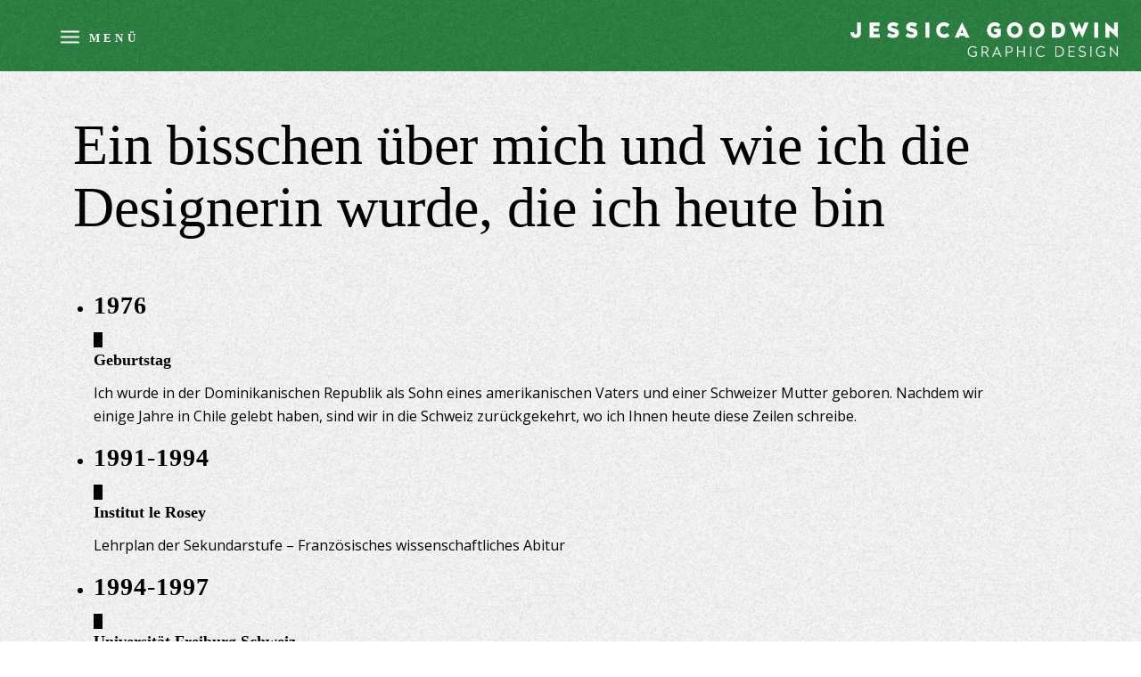

--- FILE ---
content_type: text/html; charset=UTF-8
request_url: http://2022.trame.ch/de/uber-mich/
body_size: 24202
content:
<!DOCTYPE html>
<html lang="de-CH" prefix="og: https://ogp.me/ns#" class="html_stretched responsive av-preloader-disabled  html_header_top html_logo_right html_main_nav_header html_menu_left html_custom html_header_sticky html_header_shrinking html_mobile_menu_tablet html_header_searchicon_disabled html_content_align_center html_header_unstick_top html_header_stretch html_minimal_header html_elegant-blog html_burger_menu html_av-overlay-full html_av-submenu-noclone html_entry_id_1190 av-cookies-consent-show-message-bar av-cookies-cookie-consent-enabled av-cookies-can-opt-out av-cookies-user-silent-accept avia-cookie-check-browser-settings av-no-preview av-default-lightbox html_burger_menu_active">
<head>
<meta charset="UTF-8" />
<meta name="robots" content="index, follow" />


<!-- mobile setting -->
<meta name="viewport" content="width=device-width, initial-scale=1">

<!-- Scripts/CSS and wp_head hook -->
<link rel="alternate" href="https://www.trame.ch/a-propos/" hreflang="fr" />
<link rel="alternate" href="https://www.trame.ch/de/uber-mich/" hreflang="de" />
<link rel="alternate" href="https://www.trame.ch/en/about/" hreflang="en" />

				<script type='text/javascript'>

				function avia_cookie_check_sessionStorage()
				{
					//	FF throws error when all cookies blocked !!
					var sessionBlocked = false;
					try
					{
						var test = sessionStorage.getItem( 'aviaCookieRefused' ) != null;
					}
					catch(e)
					{
						sessionBlocked = true;
					}

					var aviaCookieRefused = ! sessionBlocked ? sessionStorage.getItem( 'aviaCookieRefused' ) : null;

					var html = document.getElementsByTagName('html')[0];

					/**
					 * Set a class to avoid calls to sessionStorage
					 */
					if( sessionBlocked || aviaCookieRefused )
					{
						if( html.className.indexOf('av-cookies-session-refused') < 0 )
						{
							html.className += ' av-cookies-session-refused';
						}
					}

					if( sessionBlocked || aviaCookieRefused || document.cookie.match(/aviaCookieConsent/) )
					{
						if( html.className.indexOf('av-cookies-user-silent-accept') >= 0 )
						{
							 html.className = html.className.replace(/\bav-cookies-user-silent-accept\b/g, '');
						}
					}
				}

				avia_cookie_check_sessionStorage();

			</script>
			
<!-- Suchmaschinen-Optimierung durch Rank Math PRO - https://rankmath.com/ -->
<title>Über mich - JG Graphic Design</title>
<meta name="description" content="Ich wurde in der Dominikanischen Republik als Sohn eines amerikanischen Vaters und einer Schweizer Mutter geboren. Nachdem wir einige Jahre in Chile gelebt"/>
<meta name="robots" content="index, follow, max-snippet:-1, max-video-preview:-1, max-image-preview:large"/>
<link rel="canonical" href="https://www.trame.ch/de/uber-mich/" />
<meta property="og:locale" content="de_DE" />
<meta property="og:type" content="article" />
<meta property="og:title" content="Über mich - JG Graphic Design" />
<meta property="og:description" content="Ich wurde in der Dominikanischen Republik als Sohn eines amerikanischen Vaters und einer Schweizer Mutter geboren. Nachdem wir einige Jahre in Chile gelebt" />
<meta property="og:url" content="https://www.trame.ch/de/uber-mich/" />
<meta property="og:site_name" content="JG Graphic Design" />
<meta property="og:updated_time" content="2022-08-03T17:08:12+02:00" />
<meta property="og:image" content="https://www.trame.ch/wp-content/uploads/2024/08/JG_ID_Facebook_2024_00.png" />
<meta property="og:image:secure_url" content="https://www.trame.ch/wp-content/uploads/2024/08/JG_ID_Facebook_2024_00.png" />
<meta property="og:image:width" content="1200" />
<meta property="og:image:height" content="630" />
<meta property="og:image:alt" content="Über mich" />
<meta property="og:image:type" content="image/png" />
<meta property="article:published_time" content="2022-07-18T12:07:30+02:00" />
<meta property="article:modified_time" content="2022-08-03T17:08:12+02:00" />
<meta name="twitter:card" content="summary_large_image" />
<meta name="twitter:title" content="Über mich - JG Graphic Design" />
<meta name="twitter:description" content="Ich wurde in der Dominikanischen Republik als Sohn eines amerikanischen Vaters und einer Schweizer Mutter geboren. Nachdem wir einige Jahre in Chile gelebt" />
<meta name="twitter:image" content="https://www.trame.ch/wp-content/uploads/2024/08/JG_ID_Facebook_2024_00.png" />
<meta name="twitter:label1" content="Zeit zum Lesen" />
<meta name="twitter:data1" content="23 Minuten" />
<script type="application/ld+json" class="rank-math-schema-pro">{"@context":"https://schema.org","@graph":[{"@type":["Person","Organization"],"@id":"https://www.trame.ch/#person","name":"Jessica Goodwin","logo":{"@type":"ImageObject","@id":"https://www.trame.ch/#logo","url":"http://www.trame.ch/wp-content/uploads/2024/08/JG_ID_web_2024_square_00.png","contentUrl":"http://www.trame.ch/wp-content/uploads/2024/08/JG_ID_web_2024_square_00.png","caption":"JG Graphic Design","inLanguage":"de-CH","width":"501","height":"501"},"image":{"@type":"ImageObject","@id":"https://www.trame.ch/#logo","url":"http://www.trame.ch/wp-content/uploads/2024/08/JG_ID_web_2024_square_00.png","contentUrl":"http://www.trame.ch/wp-content/uploads/2024/08/JG_ID_web_2024_square_00.png","caption":"JG Graphic Design","inLanguage":"de-CH","width":"501","height":"501"}},{"@type":"WebSite","@id":"https://www.trame.ch/#website","url":"https://www.trame.ch","name":"JG Graphic Design","alternateName":"JG Design","publisher":{"@id":"https://www.trame.ch/#person"},"inLanguage":"de-CH"},{"@type":"ImageObject","@id":"https://www.trame.ch/wp-content/uploads/2024/08/JG_ID_Facebook_2024_00.png","url":"https://www.trame.ch/wp-content/uploads/2024/08/JG_ID_Facebook_2024_00.png","width":"1200","height":"630","inLanguage":"de-CH"},{"@type":"WebPage","@id":"https://www.trame.ch/de/uber-mich/#webpage","url":"https://www.trame.ch/de/uber-mich/","name":"\u00dcber mich - JG Graphic Design","datePublished":"2022-07-18T12:07:30+02:00","dateModified":"2022-08-03T17:08:12+02:00","isPartOf":{"@id":"https://www.trame.ch/#website"},"primaryImageOfPage":{"@id":"https://www.trame.ch/wp-content/uploads/2024/08/JG_ID_Facebook_2024_00.png"},"inLanguage":"de-CH"},{"@type":"Person","@id":"https://www.trame.ch/de/author/jgoodwin_admin/","name":"jgoodwin_admin","url":"https://www.trame.ch/de/author/jgoodwin_admin/","image":{"@type":"ImageObject","@id":"https://secure.gravatar.com/avatar/e657871f2a99cf024fa5c82ea97a48d53e4efeec00980e7b1537b574fb0285ac?s=96&amp;d=mm&amp;r=g","url":"https://secure.gravatar.com/avatar/e657871f2a99cf024fa5c82ea97a48d53e4efeec00980e7b1537b574fb0285ac?s=96&amp;d=mm&amp;r=g","caption":"jgoodwin_admin","inLanguage":"de-CH"},"sameAs":["http://2022.trame.ch"]},{"@type":"Article","headline":"\u00dcber mich - JG Graphic Design","datePublished":"2022-07-18T12:07:30+02:00","dateModified":"2022-08-03T17:08:12+02:00","author":{"@id":"https://www.trame.ch/de/author/jgoodwin_admin/","name":"jgoodwin_admin"},"publisher":{"@id":"https://www.trame.ch/#person"},"description":"Ich wurde in der Dominikanischen Republik als Sohn eines amerikanischen Vaters und einer Schweizer Mutter geboren. Nachdem wir einige Jahre in Chile gelebt","name":"\u00dcber mich - JG Graphic Design","@id":"https://www.trame.ch/de/uber-mich/#richSnippet","isPartOf":{"@id":"https://www.trame.ch/de/uber-mich/#webpage"},"image":{"@id":"https://www.trame.ch/wp-content/uploads/2024/08/JG_ID_Facebook_2024_00.png"},"inLanguage":"de-CH","mainEntityOfPage":{"@id":"https://www.trame.ch/de/uber-mich/#webpage"}}]}</script>
<!-- /Rank Math WordPress SEO Plugin -->

<link rel='dns-prefetch' href='//www.trame.ch' />
<link rel='dns-prefetch' href='//www.googletagmanager.com' />
<link rel="alternate" type="application/rss+xml" title="JG Graphic Design &raquo; Feed" href="https://www.trame.ch/de/feed/" />
<link rel="alternate" type="application/rss+xml" title="JG Graphic Design &raquo; Kommentar-Feed" href="https://www.trame.ch/de/comments/feed/" />
<link rel="alternate" type="application/rss+xml" title="JG Graphic Design &raquo; Über mich-Kommentar-Feed" href="https://www.trame.ch/de/uber-mich/feed/" />
<link rel="alternate" title="oEmbed (JSON)" type="application/json+oembed" href="https://www.trame.ch/wp-json/oembed/1.0/embed?url=https%3A%2F%2Fwww.trame.ch%2Fde%2Fuber-mich%2F" />
<link rel="alternate" title="oEmbed (XML)" type="text/xml+oembed" href="https://www.trame.ch/wp-json/oembed/1.0/embed?url=https%3A%2F%2Fwww.trame.ch%2Fde%2Fuber-mich%2F&#038;format=xml" />
<style id='wp-img-auto-sizes-contain-inline-css' type='text/css'>
img:is([sizes=auto i],[sizes^="auto," i]){contain-intrinsic-size:3000px 1500px}
/*# sourceURL=wp-img-auto-sizes-contain-inline-css */
</style>
<link rel='stylesheet' id='avia-grid-css' href='http://www.trame.ch/wp-content/themes/enfold/css/grid.css?ver=6.0.2' type='text/css' media='all' />
<link rel='stylesheet' id='avia-base-css' href='http://www.trame.ch/wp-content/themes/enfold/css/base.css?ver=6.0.2' type='text/css' media='all' />
<link rel='stylesheet' id='avia-layout-css' href='http://www.trame.ch/wp-content/themes/enfold/css/layout.css?ver=6.0.2' type='text/css' media='all' />
<link rel='stylesheet' id='avia-module-blog-css' href='http://www.trame.ch/wp-content/themes/enfold/config-templatebuilder/avia-shortcodes/blog/blog.css?ver=6.0.2' type='text/css' media='all' />
<link rel='stylesheet' id='avia-module-postslider-css' href='http://www.trame.ch/wp-content/themes/enfold/config-templatebuilder/avia-shortcodes/postslider/postslider.css?ver=6.0.2' type='text/css' media='all' />
<link rel='stylesheet' id='avia-module-button-css' href='http://www.trame.ch/wp-content/themes/enfold/config-templatebuilder/avia-shortcodes/buttons/buttons.css?ver=6.0.2' type='text/css' media='all' />
<link rel='stylesheet' id='avia-module-buttonrow-css' href='http://www.trame.ch/wp-content/themes/enfold/config-templatebuilder/avia-shortcodes/buttonrow/buttonrow.css?ver=6.0.2' type='text/css' media='all' />
<link rel='stylesheet' id='avia-module-comments-css' href='http://www.trame.ch/wp-content/themes/enfold/config-templatebuilder/avia-shortcodes/comments/comments.css?ver=6.0.2' type='text/css' media='all' />
<link rel='stylesheet' id='avia-module-contact-css' href='http://www.trame.ch/wp-content/themes/enfold/config-templatebuilder/avia-shortcodes/contact/contact.css?ver=6.0.2' type='text/css' media='all' />
<link rel='stylesheet' id='avia-module-slideshow-css' href='http://www.trame.ch/wp-content/themes/enfold/config-templatebuilder/avia-shortcodes/slideshow/slideshow.css?ver=6.0.2' type='text/css' media='all' />
<link rel='stylesheet' id='avia-module-gallery-css' href='http://www.trame.ch/wp-content/themes/enfold/config-templatebuilder/avia-shortcodes/gallery/gallery.css?ver=6.0.2' type='text/css' media='all' />
<link rel='stylesheet' id='avia-module-gridrow-css' href='http://www.trame.ch/wp-content/themes/enfold/config-templatebuilder/avia-shortcodes/grid_row/grid_row.css?ver=6.0.2' type='text/css' media='all' />
<link rel='stylesheet' id='avia-module-heading-css' href='http://www.trame.ch/wp-content/themes/enfold/config-templatebuilder/avia-shortcodes/heading/heading.css?ver=6.0.2' type='text/css' media='all' />
<link rel='stylesheet' id='avia-module-rotator-css' href='http://www.trame.ch/wp-content/themes/enfold/config-templatebuilder/avia-shortcodes/headline_rotator/headline_rotator.css?ver=6.0.2' type='text/css' media='all' />
<link rel='stylesheet' id='avia-module-hr-css' href='http://www.trame.ch/wp-content/themes/enfold/config-templatebuilder/avia-shortcodes/hr/hr.css?ver=6.0.2' type='text/css' media='all' />
<link rel='stylesheet' id='avia-module-image-css' href='http://www.trame.ch/wp-content/themes/enfold/config-templatebuilder/avia-shortcodes/image/image.css?ver=6.0.2' type='text/css' media='all' />
<link rel='stylesheet' id='avia-module-masonry-css' href='http://www.trame.ch/wp-content/themes/enfold/config-templatebuilder/avia-shortcodes/masonry_entries/masonry_entries.css?ver=6.0.2' type='text/css' media='all' />
<link rel='stylesheet' id='avia-siteloader-css' href='http://www.trame.ch/wp-content/themes/enfold/css/avia-snippet-site-preloader.css?ver=6.0.2' type='text/css' media='all' />
<link rel='stylesheet' id='avia-module-numbers-css' href='http://www.trame.ch/wp-content/themes/enfold/config-templatebuilder/avia-shortcodes/numbers/numbers.css?ver=6.0.2' type='text/css' media='all' />
<link rel='stylesheet' id='avia-module-progress-bar-css' href='http://www.trame.ch/wp-content/themes/enfold/config-templatebuilder/avia-shortcodes/progressbar/progressbar.css?ver=6.0.2' type='text/css' media='all' />
<link rel='stylesheet' id='avia-module-social-css' href='http://www.trame.ch/wp-content/themes/enfold/config-templatebuilder/avia-shortcodes/social_share/social_share.css?ver=6.0.2' type='text/css' media='all' />
<link rel='stylesheet' id='avia-module-tabs-css' href='http://www.trame.ch/wp-content/themes/enfold/config-templatebuilder/avia-shortcodes/tabs/tabs.css?ver=6.0.2' type='text/css' media='all' />
<link rel='stylesheet' id='avia-module-timeline-css' href='http://www.trame.ch/wp-content/themes/enfold/config-templatebuilder/avia-shortcodes/timeline/timeline.css?ver=6.0.2' type='text/css' media='all' />
<link rel='stylesheet' id='avia-module-video-css' href='http://www.trame.ch/wp-content/themes/enfold/config-templatebuilder/avia-shortcodes/video/video.css?ver=6.0.2' type='text/css' media='all' />
<style id='wp-block-library-inline-css' type='text/css'>
:root{--wp-block-synced-color:#7a00df;--wp-block-synced-color--rgb:122,0,223;--wp-bound-block-color:var(--wp-block-synced-color);--wp-editor-canvas-background:#ddd;--wp-admin-theme-color:#007cba;--wp-admin-theme-color--rgb:0,124,186;--wp-admin-theme-color-darker-10:#006ba1;--wp-admin-theme-color-darker-10--rgb:0,107,160.5;--wp-admin-theme-color-darker-20:#005a87;--wp-admin-theme-color-darker-20--rgb:0,90,135;--wp-admin-border-width-focus:2px}@media (min-resolution:192dpi){:root{--wp-admin-border-width-focus:1.5px}}.wp-element-button{cursor:pointer}:root .has-very-light-gray-background-color{background-color:#eee}:root .has-very-dark-gray-background-color{background-color:#313131}:root .has-very-light-gray-color{color:#eee}:root .has-very-dark-gray-color{color:#313131}:root .has-vivid-green-cyan-to-vivid-cyan-blue-gradient-background{background:linear-gradient(135deg,#00d084,#0693e3)}:root .has-purple-crush-gradient-background{background:linear-gradient(135deg,#34e2e4,#4721fb 50%,#ab1dfe)}:root .has-hazy-dawn-gradient-background{background:linear-gradient(135deg,#faaca8,#dad0ec)}:root .has-subdued-olive-gradient-background{background:linear-gradient(135deg,#fafae1,#67a671)}:root .has-atomic-cream-gradient-background{background:linear-gradient(135deg,#fdd79a,#004a59)}:root .has-nightshade-gradient-background{background:linear-gradient(135deg,#330968,#31cdcf)}:root .has-midnight-gradient-background{background:linear-gradient(135deg,#020381,#2874fc)}:root{--wp--preset--font-size--normal:16px;--wp--preset--font-size--huge:42px}.has-regular-font-size{font-size:1em}.has-larger-font-size{font-size:2.625em}.has-normal-font-size{font-size:var(--wp--preset--font-size--normal)}.has-huge-font-size{font-size:var(--wp--preset--font-size--huge)}.has-text-align-center{text-align:center}.has-text-align-left{text-align:left}.has-text-align-right{text-align:right}.has-fit-text{white-space:nowrap!important}#end-resizable-editor-section{display:none}.aligncenter{clear:both}.items-justified-left{justify-content:flex-start}.items-justified-center{justify-content:center}.items-justified-right{justify-content:flex-end}.items-justified-space-between{justify-content:space-between}.screen-reader-text{border:0;clip-path:inset(50%);height:1px;margin:-1px;overflow:hidden;padding:0;position:absolute;width:1px;word-wrap:normal!important}.screen-reader-text:focus{background-color:#ddd;clip-path:none;color:#444;display:block;font-size:1em;height:auto;left:5px;line-height:normal;padding:15px 23px 14px;text-decoration:none;top:5px;width:auto;z-index:100000}html :where(.has-border-color){border-style:solid}html :where([style*=border-top-color]){border-top-style:solid}html :where([style*=border-right-color]){border-right-style:solid}html :where([style*=border-bottom-color]){border-bottom-style:solid}html :where([style*=border-left-color]){border-left-style:solid}html :where([style*=border-width]){border-style:solid}html :where([style*=border-top-width]){border-top-style:solid}html :where([style*=border-right-width]){border-right-style:solid}html :where([style*=border-bottom-width]){border-bottom-style:solid}html :where([style*=border-left-width]){border-left-style:solid}html :where(img[class*=wp-image-]){height:auto;max-width:100%}:where(figure){margin:0 0 1em}html :where(.is-position-sticky){--wp-admin--admin-bar--position-offset:var(--wp-admin--admin-bar--height,0px)}@media screen and (max-width:600px){html :where(.is-position-sticky){--wp-admin--admin-bar--position-offset:0px}}

/*# sourceURL=wp-block-library-inline-css */
</style><style id='global-styles-inline-css' type='text/css'>
:root{--wp--preset--aspect-ratio--square: 1;--wp--preset--aspect-ratio--4-3: 4/3;--wp--preset--aspect-ratio--3-4: 3/4;--wp--preset--aspect-ratio--3-2: 3/2;--wp--preset--aspect-ratio--2-3: 2/3;--wp--preset--aspect-ratio--16-9: 16/9;--wp--preset--aspect-ratio--9-16: 9/16;--wp--preset--color--black: #000000;--wp--preset--color--cyan-bluish-gray: #abb8c3;--wp--preset--color--white: #ffffff;--wp--preset--color--pale-pink: #f78da7;--wp--preset--color--vivid-red: #cf2e2e;--wp--preset--color--luminous-vivid-orange: #ff6900;--wp--preset--color--luminous-vivid-amber: #fcb900;--wp--preset--color--light-green-cyan: #7bdcb5;--wp--preset--color--vivid-green-cyan: #00d084;--wp--preset--color--pale-cyan-blue: #8ed1fc;--wp--preset--color--vivid-cyan-blue: #0693e3;--wp--preset--color--vivid-purple: #9b51e0;--wp--preset--color--metallic-red: #b02b2c;--wp--preset--color--maximum-yellow-red: #edae44;--wp--preset--color--yellow-sun: #eeee22;--wp--preset--color--palm-leaf: #83a846;--wp--preset--color--aero: #7bb0e7;--wp--preset--color--old-lavender: #745f7e;--wp--preset--color--steel-teal: #5f8789;--wp--preset--color--raspberry-pink: #d65799;--wp--preset--color--medium-turquoise: #4ecac2;--wp--preset--gradient--vivid-cyan-blue-to-vivid-purple: linear-gradient(135deg,rgb(6,147,227) 0%,rgb(155,81,224) 100%);--wp--preset--gradient--light-green-cyan-to-vivid-green-cyan: linear-gradient(135deg,rgb(122,220,180) 0%,rgb(0,208,130) 100%);--wp--preset--gradient--luminous-vivid-amber-to-luminous-vivid-orange: linear-gradient(135deg,rgb(252,185,0) 0%,rgb(255,105,0) 100%);--wp--preset--gradient--luminous-vivid-orange-to-vivid-red: linear-gradient(135deg,rgb(255,105,0) 0%,rgb(207,46,46) 100%);--wp--preset--gradient--very-light-gray-to-cyan-bluish-gray: linear-gradient(135deg,rgb(238,238,238) 0%,rgb(169,184,195) 100%);--wp--preset--gradient--cool-to-warm-spectrum: linear-gradient(135deg,rgb(74,234,220) 0%,rgb(151,120,209) 20%,rgb(207,42,186) 40%,rgb(238,44,130) 60%,rgb(251,105,98) 80%,rgb(254,248,76) 100%);--wp--preset--gradient--blush-light-purple: linear-gradient(135deg,rgb(255,206,236) 0%,rgb(152,150,240) 100%);--wp--preset--gradient--blush-bordeaux: linear-gradient(135deg,rgb(254,205,165) 0%,rgb(254,45,45) 50%,rgb(107,0,62) 100%);--wp--preset--gradient--luminous-dusk: linear-gradient(135deg,rgb(255,203,112) 0%,rgb(199,81,192) 50%,rgb(65,88,208) 100%);--wp--preset--gradient--pale-ocean: linear-gradient(135deg,rgb(255,245,203) 0%,rgb(182,227,212) 50%,rgb(51,167,181) 100%);--wp--preset--gradient--electric-grass: linear-gradient(135deg,rgb(202,248,128) 0%,rgb(113,206,126) 100%);--wp--preset--gradient--midnight: linear-gradient(135deg,rgb(2,3,129) 0%,rgb(40,116,252) 100%);--wp--preset--font-size--small: 1rem;--wp--preset--font-size--medium: 1.125rem;--wp--preset--font-size--large: 1.75rem;--wp--preset--font-size--x-large: clamp(1.75rem, 3vw, 2.25rem);--wp--preset--spacing--20: 0.44rem;--wp--preset--spacing--30: 0.67rem;--wp--preset--spacing--40: 1rem;--wp--preset--spacing--50: 1.5rem;--wp--preset--spacing--60: 2.25rem;--wp--preset--spacing--70: 3.38rem;--wp--preset--spacing--80: 5.06rem;--wp--preset--shadow--natural: 6px 6px 9px rgba(0, 0, 0, 0.2);--wp--preset--shadow--deep: 12px 12px 50px rgba(0, 0, 0, 0.4);--wp--preset--shadow--sharp: 6px 6px 0px rgba(0, 0, 0, 0.2);--wp--preset--shadow--outlined: 6px 6px 0px -3px rgb(255, 255, 255), 6px 6px rgb(0, 0, 0);--wp--preset--shadow--crisp: 6px 6px 0px rgb(0, 0, 0);}:root { --wp--style--global--content-size: 800px;--wp--style--global--wide-size: 1130px; }:where(body) { margin: 0; }.wp-site-blocks > .alignleft { float: left; margin-right: 2em; }.wp-site-blocks > .alignright { float: right; margin-left: 2em; }.wp-site-blocks > .aligncenter { justify-content: center; margin-left: auto; margin-right: auto; }:where(.is-layout-flex){gap: 0.5em;}:where(.is-layout-grid){gap: 0.5em;}.is-layout-flow > .alignleft{float: left;margin-inline-start: 0;margin-inline-end: 2em;}.is-layout-flow > .alignright{float: right;margin-inline-start: 2em;margin-inline-end: 0;}.is-layout-flow > .aligncenter{margin-left: auto !important;margin-right: auto !important;}.is-layout-constrained > .alignleft{float: left;margin-inline-start: 0;margin-inline-end: 2em;}.is-layout-constrained > .alignright{float: right;margin-inline-start: 2em;margin-inline-end: 0;}.is-layout-constrained > .aligncenter{margin-left: auto !important;margin-right: auto !important;}.is-layout-constrained > :where(:not(.alignleft):not(.alignright):not(.alignfull)){max-width: var(--wp--style--global--content-size);margin-left: auto !important;margin-right: auto !important;}.is-layout-constrained > .alignwide{max-width: var(--wp--style--global--wide-size);}body .is-layout-flex{display: flex;}.is-layout-flex{flex-wrap: wrap;align-items: center;}.is-layout-flex > :is(*, div){margin: 0;}body .is-layout-grid{display: grid;}.is-layout-grid > :is(*, div){margin: 0;}body{padding-top: 0px;padding-right: 0px;padding-bottom: 0px;padding-left: 0px;}a:where(:not(.wp-element-button)){text-decoration: underline;}:root :where(.wp-element-button, .wp-block-button__link){background-color: #32373c;border-width: 0;color: #fff;font-family: inherit;font-size: inherit;font-style: inherit;font-weight: inherit;letter-spacing: inherit;line-height: inherit;padding-top: calc(0.667em + 2px);padding-right: calc(1.333em + 2px);padding-bottom: calc(0.667em + 2px);padding-left: calc(1.333em + 2px);text-decoration: none;text-transform: inherit;}.has-black-color{color: var(--wp--preset--color--black) !important;}.has-cyan-bluish-gray-color{color: var(--wp--preset--color--cyan-bluish-gray) !important;}.has-white-color{color: var(--wp--preset--color--white) !important;}.has-pale-pink-color{color: var(--wp--preset--color--pale-pink) !important;}.has-vivid-red-color{color: var(--wp--preset--color--vivid-red) !important;}.has-luminous-vivid-orange-color{color: var(--wp--preset--color--luminous-vivid-orange) !important;}.has-luminous-vivid-amber-color{color: var(--wp--preset--color--luminous-vivid-amber) !important;}.has-light-green-cyan-color{color: var(--wp--preset--color--light-green-cyan) !important;}.has-vivid-green-cyan-color{color: var(--wp--preset--color--vivid-green-cyan) !important;}.has-pale-cyan-blue-color{color: var(--wp--preset--color--pale-cyan-blue) !important;}.has-vivid-cyan-blue-color{color: var(--wp--preset--color--vivid-cyan-blue) !important;}.has-vivid-purple-color{color: var(--wp--preset--color--vivid-purple) !important;}.has-metallic-red-color{color: var(--wp--preset--color--metallic-red) !important;}.has-maximum-yellow-red-color{color: var(--wp--preset--color--maximum-yellow-red) !important;}.has-yellow-sun-color{color: var(--wp--preset--color--yellow-sun) !important;}.has-palm-leaf-color{color: var(--wp--preset--color--palm-leaf) !important;}.has-aero-color{color: var(--wp--preset--color--aero) !important;}.has-old-lavender-color{color: var(--wp--preset--color--old-lavender) !important;}.has-steel-teal-color{color: var(--wp--preset--color--steel-teal) !important;}.has-raspberry-pink-color{color: var(--wp--preset--color--raspberry-pink) !important;}.has-medium-turquoise-color{color: var(--wp--preset--color--medium-turquoise) !important;}.has-black-background-color{background-color: var(--wp--preset--color--black) !important;}.has-cyan-bluish-gray-background-color{background-color: var(--wp--preset--color--cyan-bluish-gray) !important;}.has-white-background-color{background-color: var(--wp--preset--color--white) !important;}.has-pale-pink-background-color{background-color: var(--wp--preset--color--pale-pink) !important;}.has-vivid-red-background-color{background-color: var(--wp--preset--color--vivid-red) !important;}.has-luminous-vivid-orange-background-color{background-color: var(--wp--preset--color--luminous-vivid-orange) !important;}.has-luminous-vivid-amber-background-color{background-color: var(--wp--preset--color--luminous-vivid-amber) !important;}.has-light-green-cyan-background-color{background-color: var(--wp--preset--color--light-green-cyan) !important;}.has-vivid-green-cyan-background-color{background-color: var(--wp--preset--color--vivid-green-cyan) !important;}.has-pale-cyan-blue-background-color{background-color: var(--wp--preset--color--pale-cyan-blue) !important;}.has-vivid-cyan-blue-background-color{background-color: var(--wp--preset--color--vivid-cyan-blue) !important;}.has-vivid-purple-background-color{background-color: var(--wp--preset--color--vivid-purple) !important;}.has-metallic-red-background-color{background-color: var(--wp--preset--color--metallic-red) !important;}.has-maximum-yellow-red-background-color{background-color: var(--wp--preset--color--maximum-yellow-red) !important;}.has-yellow-sun-background-color{background-color: var(--wp--preset--color--yellow-sun) !important;}.has-palm-leaf-background-color{background-color: var(--wp--preset--color--palm-leaf) !important;}.has-aero-background-color{background-color: var(--wp--preset--color--aero) !important;}.has-old-lavender-background-color{background-color: var(--wp--preset--color--old-lavender) !important;}.has-steel-teal-background-color{background-color: var(--wp--preset--color--steel-teal) !important;}.has-raspberry-pink-background-color{background-color: var(--wp--preset--color--raspberry-pink) !important;}.has-medium-turquoise-background-color{background-color: var(--wp--preset--color--medium-turquoise) !important;}.has-black-border-color{border-color: var(--wp--preset--color--black) !important;}.has-cyan-bluish-gray-border-color{border-color: var(--wp--preset--color--cyan-bluish-gray) !important;}.has-white-border-color{border-color: var(--wp--preset--color--white) !important;}.has-pale-pink-border-color{border-color: var(--wp--preset--color--pale-pink) !important;}.has-vivid-red-border-color{border-color: var(--wp--preset--color--vivid-red) !important;}.has-luminous-vivid-orange-border-color{border-color: var(--wp--preset--color--luminous-vivid-orange) !important;}.has-luminous-vivid-amber-border-color{border-color: var(--wp--preset--color--luminous-vivid-amber) !important;}.has-light-green-cyan-border-color{border-color: var(--wp--preset--color--light-green-cyan) !important;}.has-vivid-green-cyan-border-color{border-color: var(--wp--preset--color--vivid-green-cyan) !important;}.has-pale-cyan-blue-border-color{border-color: var(--wp--preset--color--pale-cyan-blue) !important;}.has-vivid-cyan-blue-border-color{border-color: var(--wp--preset--color--vivid-cyan-blue) !important;}.has-vivid-purple-border-color{border-color: var(--wp--preset--color--vivid-purple) !important;}.has-metallic-red-border-color{border-color: var(--wp--preset--color--metallic-red) !important;}.has-maximum-yellow-red-border-color{border-color: var(--wp--preset--color--maximum-yellow-red) !important;}.has-yellow-sun-border-color{border-color: var(--wp--preset--color--yellow-sun) !important;}.has-palm-leaf-border-color{border-color: var(--wp--preset--color--palm-leaf) !important;}.has-aero-border-color{border-color: var(--wp--preset--color--aero) !important;}.has-old-lavender-border-color{border-color: var(--wp--preset--color--old-lavender) !important;}.has-steel-teal-border-color{border-color: var(--wp--preset--color--steel-teal) !important;}.has-raspberry-pink-border-color{border-color: var(--wp--preset--color--raspberry-pink) !important;}.has-medium-turquoise-border-color{border-color: var(--wp--preset--color--medium-turquoise) !important;}.has-vivid-cyan-blue-to-vivid-purple-gradient-background{background: var(--wp--preset--gradient--vivid-cyan-blue-to-vivid-purple) !important;}.has-light-green-cyan-to-vivid-green-cyan-gradient-background{background: var(--wp--preset--gradient--light-green-cyan-to-vivid-green-cyan) !important;}.has-luminous-vivid-amber-to-luminous-vivid-orange-gradient-background{background: var(--wp--preset--gradient--luminous-vivid-amber-to-luminous-vivid-orange) !important;}.has-luminous-vivid-orange-to-vivid-red-gradient-background{background: var(--wp--preset--gradient--luminous-vivid-orange-to-vivid-red) !important;}.has-very-light-gray-to-cyan-bluish-gray-gradient-background{background: var(--wp--preset--gradient--very-light-gray-to-cyan-bluish-gray) !important;}.has-cool-to-warm-spectrum-gradient-background{background: var(--wp--preset--gradient--cool-to-warm-spectrum) !important;}.has-blush-light-purple-gradient-background{background: var(--wp--preset--gradient--blush-light-purple) !important;}.has-blush-bordeaux-gradient-background{background: var(--wp--preset--gradient--blush-bordeaux) !important;}.has-luminous-dusk-gradient-background{background: var(--wp--preset--gradient--luminous-dusk) !important;}.has-pale-ocean-gradient-background{background: var(--wp--preset--gradient--pale-ocean) !important;}.has-electric-grass-gradient-background{background: var(--wp--preset--gradient--electric-grass) !important;}.has-midnight-gradient-background{background: var(--wp--preset--gradient--midnight) !important;}.has-small-font-size{font-size: var(--wp--preset--font-size--small) !important;}.has-medium-font-size{font-size: var(--wp--preset--font-size--medium) !important;}.has-large-font-size{font-size: var(--wp--preset--font-size--large) !important;}.has-x-large-font-size{font-size: var(--wp--preset--font-size--x-large) !important;}
/*# sourceURL=global-styles-inline-css */
</style>

<link rel='stylesheet' id='avia-scs-css' href='http://www.trame.ch/wp-content/themes/enfold/css/shortcodes.css?ver=6.0.2' type='text/css' media='all' />
<link rel='stylesheet' id='avia-fold-unfold-css' href='http://www.trame.ch/wp-content/themes/enfold/css/avia-snippet-fold-unfold.css?ver=6.0.2' type='text/css' media='all' />
<link rel='stylesheet' id='avia-popup-css-css' href='http://www.trame.ch/wp-content/themes/enfold/js/aviapopup/magnific-popup.min.css?ver=6.0.2' type='text/css' media='screen' />
<link rel='stylesheet' id='avia-lightbox-css' href='http://www.trame.ch/wp-content/themes/enfold/css/avia-snippet-lightbox.css?ver=6.0.2' type='text/css' media='screen' />
<link rel='stylesheet' id='avia-widget-css-css' href='http://www.trame.ch/wp-content/themes/enfold/css/avia-snippet-widget.css?ver=6.0.2' type='text/css' media='screen' />
<link rel='stylesheet' id='avia-dynamic-css' href='https://www.trame.ch/wp-content/uploads/dynamic_avia/enfold_child.css?ver=6965b05aecb31' type='text/css' media='all' />
<link rel='stylesheet' id='avia-custom-css' href='http://www.trame.ch/wp-content/themes/enfold/css/custom.css?ver=6.0.2' type='text/css' media='all' />
<link rel='stylesheet' id='avia-style-css' href='http://www.trame.ch/wp-content/themes/enfold-child/style.css?ver=6.0.2' type='text/css' media='all' />
<link rel='stylesheet' id='avia-cookie-css-css' href='http://www.trame.ch/wp-content/themes/enfold/css/avia-snippet-cookieconsent.css?ver=6.0.2' type='text/css' media='screen' />
<link rel='stylesheet' id='avia-single-post-1190-css' href='https://www.trame.ch/wp-content/uploads/dynamic_avia/avia_posts_css/post-1190.css?ver=ver-1768299295' type='text/css' media='all' />
<script type="text/javascript" src="http://www.trame.ch/wp-content/themes/enfold/js/avia-js.js?ver=6.0.2" id="avia-js-js"></script>
<script type="text/javascript" src="http://www.trame.ch/wp-content/themes/enfold/js/avia-compat.js?ver=6.0.2" id="avia-compat-js"></script>

<!-- Google tag (gtag.js) snippet added by Site Kit -->
<!-- Google Analytics snippet added by Site Kit -->
<script type="text/javascript" src="https://www.googletagmanager.com/gtag/js?id=GT-KF6XPHMC" id="google_gtagjs-js" async></script>
<script type="text/javascript" id="google_gtagjs-js-after">
/* <![CDATA[ */
window.dataLayer = window.dataLayer || [];function gtag(){dataLayer.push(arguments);}
gtag("set","linker",{"domains":["www.trame.ch"]});
gtag("js", new Date());
gtag("set", "developer_id.dZTNiMT", true);
gtag("config", "GT-KF6XPHMC");
//# sourceURL=google_gtagjs-js-after
/* ]]> */
</script>
<link rel="https://api.w.org/" href="https://www.trame.ch/wp-json/" /><link rel="alternate" title="JSON" type="application/json" href="https://www.trame.ch/wp-json/wp/v2/pages/1190" /><link rel="EditURI" type="application/rsd+xml" title="RSD" href="https://www.trame.ch/xmlrpc.php?rsd" />
<meta name="generator" content="WordPress 6.9" />
<link rel='shortlink' href='https://www.trame.ch/?p=1190' />
<meta name="cdp-version" content="1.4.8" /><meta name="generator" content="Site Kit by Google 1.170.0" /><!-- Google Tag Manager -->
<script>(function(w,d,s,l,i){w[l]=w[l]||[];w[l].push({'gtm.start':
new Date().getTime(),event:'gtm.js'});var f=d.getElementsByTagName(s)[0],
j=d.createElement(s),dl=l!='dataLayer'?'&l='+l:'';j.async=true;j.src=
'https://www.googletagmanager.com/gtm.js?id='+i+dl;f.parentNode.insertBefore(j,f);
})(window,document,'script','dataLayer','GTM-TMBV43WF');</script>
<!-- End Google Tag Manager -->
<link rel="profile" href="https://gmpg.org/xfn/11" />
<link rel="alternate" type="application/rss+xml" title="JG Graphic Design RSS2 Feed" href="https://www.trame.ch/de/feed/" />
<link rel="pingback" href="http://www.trame.ch/xmlrpc.php" />

<style type='text/css' media='screen'>
 #top #header_main > .container, #top #header_main > .container .main_menu  .av-main-nav > li > a, #top #header_main #menu-item-shop .cart_dropdown_link{ height:80px; line-height: 80px; }
 .html_top_nav_header .av-logo-container{ height:80px;  }
 .html_header_top.html_header_sticky #top #wrap_all #main{ padding-top:78px; } 
</style>
<!--[if lt IE 9]><script src="http://www.trame.ch/wp-content/themes/enfold/js/html5shiv.js"></script><![endif]-->
<link rel="icon" href="https://www.trame.ch/wp-content/uploads/2024/08/JG_web_icon_512x512px-300x300.png" type="image/png">

<!-- Google Tag Manager snippet added by Site Kit -->
<script type="text/javascript">
/* <![CDATA[ */

			( function( w, d, s, l, i ) {
				w[l] = w[l] || [];
				w[l].push( {'gtm.start': new Date().getTime(), event: 'gtm.js'} );
				var f = d.getElementsByTagName( s )[0],
					j = d.createElement( s ), dl = l != 'dataLayer' ? '&l=' + l : '';
				j.async = true;
				j.src = 'https://www.googletagmanager.com/gtm.js?id=' + i + dl;
				f.parentNode.insertBefore( j, f );
			} )( window, document, 'script', 'dataLayer', 'GTM-TMBV43WF' );
			
/* ]]> */
</script>

<!-- End Google Tag Manager snippet added by Site Kit -->
<link rel="icon" href="https://www.trame.ch/wp-content/uploads/2024/08/JG_web_icon_512x512px-36x36.png" sizes="32x32" />
<link rel="icon" href="https://www.trame.ch/wp-content/uploads/2024/08/JG_web_icon_512x512px-300x300.png" sizes="192x192" />
<link rel="apple-touch-icon" href="https://www.trame.ch/wp-content/uploads/2024/08/JG_web_icon_512x512px-180x180.png" />
<meta name="msapplication-TileImage" content="https://www.trame.ch/wp-content/uploads/2024/08/JG_web_icon_512x512px-300x300.png" />
<style type="text/css">
		@font-face {font-family: 'entypo-fontello'; font-weight: normal; font-style: normal; font-display: auto;
		src: url('http://www.trame.ch/wp-content/themes/enfold/config-templatebuilder/avia-template-builder/assets/fonts/entypo-fontello.woff2') format('woff2'),
		url('http://www.trame.ch/wp-content/themes/enfold/config-templatebuilder/avia-template-builder/assets/fonts/entypo-fontello.woff') format('woff'),
		url('http://www.trame.ch/wp-content/themes/enfold/config-templatebuilder/avia-template-builder/assets/fonts/entypo-fontello.ttf') format('truetype'),
		url('http://www.trame.ch/wp-content/themes/enfold/config-templatebuilder/avia-template-builder/assets/fonts/entypo-fontello.svg#entypo-fontello') format('svg'),
		url('http://www.trame.ch/wp-content/themes/enfold/config-templatebuilder/avia-template-builder/assets/fonts/entypo-fontello.eot'),
		url('http://www.trame.ch/wp-content/themes/enfold/config-templatebuilder/avia-template-builder/assets/fonts/entypo-fontello.eot?#iefix') format('embedded-opentype');
		} #top .avia-font-entypo-fontello, body .avia-font-entypo-fontello, html body [data-av_iconfont='entypo-fontello']:before{ font-family: 'entypo-fontello'; }
		</style>

<!--
Debugging Info for Theme support: 

Theme: Enfold
Version: 6.0.2
Installed: enfold
AviaFramework Version: 5.6
AviaBuilder Version: 5.3
aviaElementManager Version: 1.0.1
- - - - - - - - - - -
ChildTheme: Enfold Child
ChildTheme Version: 1.0
ChildTheme Installed: enfold

- - - - - - - - - - -
ML:256-PU:43-PLA:9
WP:6.9
Compress: CSS:disabled - JS:disabled
Updates: enabled - token has changed and not verified
PLAu:9
-->
</head>

<body id="top" class="wp-singular page-template-default page page-id-1190 wp-theme-enfold wp-child-theme-enfold-child stretched no_sidebar_border rtl_columns av-curtain-numeric playfair_display open_sans  avia-responsive-images-support av-recaptcha-enabled av-google-badge-hide" itemscope="itemscope" itemtype="https://schema.org/WebPage" >

			<!-- Google Tag Manager (noscript) snippet added by Site Kit -->
		<noscript>
			<iframe src="https://www.googletagmanager.com/ns.html?id=GTM-TMBV43WF" height="0" width="0" style="display:none;visibility:hidden"></iframe>
		</noscript>
		<!-- End Google Tag Manager (noscript) snippet added by Site Kit -->
		<!-- Google Tag Manager (noscript) -->
<noscript><iframe src="https://www.googletagmanager.com/ns.html?id=GTM-TMBV43WF"
height="0" width="0" style="display:none;visibility:hidden"></iframe></noscript>
<!-- End Google Tag Manager (noscript) -->

	<div id='wrap_all'>

	
<header id='header' class='all_colors header_color light_bg_color  av_header_top av_logo_right av_main_nav_header av_menu_left av_custom av_header_sticky av_header_shrinking av_header_stretch av_mobile_menu_tablet av_header_searchicon_disabled av_header_unstick_top av_minimal_header av_bottom_nav_disabled  av_alternate_logo_active av_header_border_disabled' data-av_shrink_factor='50' role="banner" itemscope="itemscope" itemtype="https://schema.org/WPHeader" >

		<div  id='header_main' class='container_wrap container_wrap_logo'>

        <div class='container av-logo-container'><div class='inner-container'><span class='logo avia-svg-logo'><a href='https://www.trame.ch/de/home-de/' class='av-contains-svg' aria-label='JG Graphic Design' ><svg id="Calque_2" xmlns="http://www.w3.org/2000/svg" viewBox="0 0 300 38.54" preserveAspectRatio="xMaxYMid meet"><defs><style>.cls-1{fill:#fff;}</style></defs><g id="Calque_1-2"><g><path class="cls-1" d="M11.87,11.94c0,3.21-2.45,5.5-5.84,5.5-3.09,0-6.03-2.08-6.03-6.32H4.22c0,1.53,.51,2.36,1.65,2.36,1.06,0,1.65-.76,1.65-1.79V.3h4.35V11.94Z"/><polygon class="cls-1" points="21.57 .3 21.57 17.14 32.96 17.14 32.96 13.18 25.93 13.18 25.93 10.43 31.82 10.43 31.82 6.78 25.93 6.78 25.93 4.26 32.78 4.26 32.78 .3 21.57 .3"/><g><path class="cls-1" d="M53.94,1.76l-2.25,3.6c-.96-.78-2.18-1.4-3.96-1.4-1.24,0-1.83,.41-1.83,1.21,0,.57,.41,.98,2.68,1.38,4.56,.94,5.82,2.68,5.82,5.25,0,3.39-2.47,5.64-6.64,5.64-2.63,0-5.09-.8-6.8-2.31l2.34-3.62c1.08,1.19,2.96,1.97,4.6,1.97,1.49,0,2.15-.44,2.15-1.26,0-.6-.48-1.01-2.75-1.42-4.54-.96-5.77-2.95-5.77-5.38C41.52,2.34,43.92,0,47.75,0,50.25,0,52.52,.66,53.94,1.76"/><path class="cls-1" d="M74.92,1.76l-2.25,3.6c-.96-.78-2.18-1.4-3.96-1.4-1.24,0-1.83,.41-1.83,1.21,0,.57,.41,.98,2.68,1.38,4.56,.94,5.82,2.68,5.82,5.25,0,3.39-2.47,5.64-6.64,5.64-2.63,0-5.09-.8-6.8-2.31l2.34-3.62c1.08,1.19,2.95,1.97,4.6,1.97,1.49,0,2.15-.44,2.15-1.26,0-.6-.48-1.01-2.75-1.42-4.54-.96-5.77-2.95-5.77-5.38C62.5,2.34,64.9,0,68.73,0c2.5,0,4.77,.66,6.19,1.76"/></g><rect class="cls-1" x="84.23" y=".3" width="4.35" height="16.84"/><path class="cls-1" d="M111.21,2.59l-2.73,3.16c-.76-.96-1.88-1.79-3.46-1.79-2.68,0-4.35,1.97-4.35,4.74s1.67,4.77,4.35,4.77c1.58,0,2.7-.83,3.46-1.79l2.7,3.16c-1.72,1.9-3.69,2.59-6.16,2.59-5.13,0-8.78-3.76-8.78-8.73S99.89,0,105.02,0c2.75,0,4.52,.85,6.19,2.59"/><path class="cls-1" d="M125.31,7.98l1.53,3.94h-3.07l1.53-3.94ZM125.26,0l-8.43,17.14h4.88l.78-1.97h5.63l.78,1.97h4.88L125.35,0h-.09Z"/><g><path class="cls-1" d="M168.22,2.59l-2.73,3.16c-.76-.96-1.88-1.79-3.46-1.79-2.68,0-4.35,1.97-4.35,4.74s1.76,4.77,4.58,4.77c.78,0,1.44-.25,2.02-.57v-1.95h-3.14v-3.73h7.49v7.81c-1.65,1.63-3.8,2.41-6.37,2.41-5.27,0-9.01-3.76-9.01-8.73S156.9,0,162.03,0c2.75,0,4.52,.85,6.19,2.59"/><path class="cls-1" d="M180.03,8.75c0,2.77,1.79,4.72,4.35,4.72s4.35-1.95,4.35-4.72-1.79-4.79-4.35-4.79-4.35,1.97-4.35,4.79m13.13,0c0,5.02-3.78,8.69-8.78,8.69s-8.78-3.67-8.78-8.69,3.76-8.75,8.78-8.75,8.78,3.69,8.78,8.75"/><path class="cls-1" d="M204.79,8.75c0,2.77,1.79,4.72,4.35,4.72s4.35-1.95,4.35-4.72-1.79-4.79-4.35-4.79-4.35,1.97-4.35,4.79m13.13,0c0,5.02-3.78,8.69-8.78,8.69s-8.78-3.67-8.78-8.69,3.76-8.75,8.78-8.75,8.78,3.69,8.78,8.75"/><path class="cls-1" d="M230.4,4.29V13.18h1.05c3.37,0,5.04-1.65,5.04-4.45s-1.67-4.45-5.04-4.45h-1.05Zm10.52,4.42c0,5.32-3.46,8.43-9.33,8.43h-5.55V.3h5.55c5.82,0,9.33,3.09,9.33,8.41"/></g><polygon class="cls-1" points="262.52 .3 259.84 7.88 256.6 .3 256.51 .3 253.28 7.88 250.6 .3 245.76 .3 252.82 17.37 252.91 17.37 256.56 9.46 260.2 17.37 260.29 17.37 267.35 .3 262.52 .3"/><rect class="cls-1" x="273.57" y=".3" width="4.35" height="16.84"/><polygon class="cls-1" points="286.05 0 286.05 17.14 290.4 17.14 290.4 9.19 299.91 17.44 300 17.44 300 .3 295.65 .3 295.65 8.25 286.14 0 286.05 0"/></g><g><path class="cls-1" d="M141.52,28.11l-.78,.87c-.81-.84-1.94-1.41-3.31-1.41-2.72,0-4.61,2.08-4.61,4.93s1.96,4.91,4.77,4.91c1.19,0,2.23-.35,3-.95v-2.99h-3.21v-1.07h4.42v4.66c-1.06,.95-2.51,1.48-4.21,1.48-3.5,0-5.98-2.56-5.98-6.04s2.42-6.06,5.82-6.06c1.7,0,3.02,.6,4.09,1.67Z"/><path class="cls-1" d="M154.88,30.19c0,1.73-.99,2.88-2.5,3.32l3.04,4.82h-1.43l-2.89-4.59h-2.62v4.59h-1.21v-11.68h3.5c2.38,0,4.12,1.26,4.12,3.54Zm-6.41-2.46v4.93h2.21c1.81,0,2.97-.84,2.97-2.46s-1.18-2.46-2.97-2.46h-2.21Z"/><path class="cls-1" d="M169.58,38.33h-1.29l-1.18-2.73h-5.6l-1.18,2.73h-1.29l5.23-11.89h.06l5.23,11.89Zm-7.6-3.81h4.67l-2.34-5.39-2.34,5.39Z"/><path class="cls-1" d="M182.1,30.26c0,2.34-1.69,3.61-4.04,3.61h-2.54v4.47h-1.19v-11.68h3.74c2.34,0,4.04,1.27,4.04,3.61Zm-6.58-2.53v5.05h2.45c1.76,0,2.91-.87,2.91-2.53s-1.16-2.53-2.91-2.53h-2.45Z"/><path class="cls-1" d="M195.82,38.33h-1.21v-5.42h-6.36v5.42h-1.19v-11.68h1.19v5.15h6.36v-5.15h1.21v11.68Z"/><path class="cls-1" d="M202.95,38.33h-1.19v-11.68h1.19v11.68Z"/><path class="cls-1" d="M217.97,28.11l-.78,.87c-.81-.84-1.94-1.41-3.31-1.41-2.72,0-4.61,2.08-4.61,4.93s1.89,4.91,4.61,4.91c1.42,0,2.59-.6,3.4-1.51l.76,.91c-1.06,1.14-2.48,1.73-4.16,1.73-3.4,0-5.82-2.56-5.82-6.04s2.42-6.06,5.82-6.06c1.7,0,3.02,.6,4.09,1.67Z"/><path class="cls-1" d="M239.53,32.48c0,3.69-2.29,5.85-6.21,5.85h-3.43v-11.68h3.43c3.89,0,6.21,2.15,6.21,5.83Zm-8.46-4.71v9.43h2.21c3.23,0,5.04-1.73,5.04-4.72s-1.84-4.71-5.04-4.71h-2.21Z"/><path class="cls-1" d="M251.71,27.78h-5.87v4.09h5.18v1.1h-5.18v4.24h5.99v1.13h-7.18v-11.68h7.06v1.13Z"/><path class="cls-1" d="M263.57,27.68l-.64,.99c-.78-.64-1.81-1.1-3.02-1.1-1.4,0-2.46,.65-2.46,2.11,0,1.22,.78,1.65,2.86,2.11,2.75,.6,3.85,1.51,3.85,3.31,0,2.03-1.56,3.43-4.02,3.43-1.72,0-3.08-.54-4.15-1.46l.7-1c.84,.83,2.18,1.34,3.48,1.34,1.59,0,2.8-.76,2.8-2.23,0-1.19-.91-1.78-2.99-2.23-2.75-.6-3.73-1.48-3.73-3.24,0-2.03,1.48-3.27,3.69-3.27,1.53,0,2.75,.52,3.64,1.24Z"/><path class="cls-1" d="M270.41,38.33h-1.19v-11.68h1.19v11.68Z"/><path class="cls-1" d="M285.43,28.11l-.78,.87c-.81-.84-1.94-1.41-3.31-1.41-2.72,0-4.61,2.08-4.61,4.93s1.96,4.91,4.77,4.91c1.19,0,2.23-.35,3-.95v-2.99h-3.21v-1.07h4.42v4.66c-1.06,.95-2.51,1.48-4.21,1.48-3.5,0-5.98-2.56-5.98-6.04s2.42-6.06,5.82-6.06c1.7,0,3.02,.6,4.09,1.67Z"/><path class="cls-1" d="M300,38.54h-.06l-7.52-9.04v8.84h-1.19v-11.89h.06l7.5,9.03v-8.82h1.21v11.89Z"/></g></g></svg></a></span><nav class='main_menu' data-selectname='Seite auswählen'  role="navigation" itemscope="itemscope" itemtype="https://schema.org/SiteNavigationElement" ><div class="avia-menu av-main-nav-wrap av_menu_icon_beside"><ul role="menu" class="menu av-main-nav" id="avia-menu"><li role="menuitem" id="menu-item-1205-fr" class="lang-item lang-item-23 lang-item-fr lang-item-first menu-item menu-item-type-custom menu-item-object-custom menu-item-top-level menu-item-top-level-1"><a href="https://www.trame.ch/a-propos/" itemprop="url" tabindex="0"><span class="avia-bullet"></span><span class="avia-menu-text">FR</span><span class="avia-menu-fx"><span class="avia-arrow-wrap"><span class="avia-arrow"></span></span></span></a></li>
<li role="menuitem" id="menu-item-1205-de" class="lang-item lang-item-26 lang-item-de current-lang menu-item menu-item-type-custom menu-item-object-custom menu-item-top-level menu-item-top-level-2"><a href="https://www.trame.ch/de/uber-mich/" itemprop="url" tabindex="0"><span class="avia-bullet"></span><span class="avia-menu-text">DE</span><span class="avia-menu-fx"><span class="avia-arrow-wrap"><span class="avia-arrow"></span></span></span></a></li>
<li role="menuitem" id="menu-item-1205-en" class="lang-item lang-item-30 lang-item-en menu-item menu-item-type-custom menu-item-object-custom menu-item-top-level menu-item-top-level-3"><a href="https://www.trame.ch/en/about/" itemprop="url" tabindex="0"><span class="avia-bullet"></span><span class="avia-menu-text">EN</span><span class="avia-menu-fx"><span class="avia-arrow-wrap"><span class="avia-arrow"></span></span></span></a></li>
<li role="menuitem" id="menu-item-1343" class="menu-item menu-item-type-post_type menu-item-object-page menu-item-top-level menu-item-top-level-4"><a href="https://www.trame.ch/de/home-de/" itemprop="url" tabindex="0"><span class="avia-bullet"></span><span class="avia-menu-text">Startseite</span><span class="avia-menu-fx"><span class="avia-arrow-wrap"><span class="avia-arrow"></span></span></span></a></li>
<li role="menuitem" id="menu-item-1349" class="menu-item menu-item-type-post_type menu-item-object-page current-menu-item page_item page-item-1190 current_page_item menu-item-top-level menu-item-top-level-5"><a href="https://www.trame.ch/de/uber-mich/" itemprop="url" tabindex="0"><span class="avia-bullet"></span><span class="avia-menu-text">Über mich</span><span class="avia-menu-fx"><span class="avia-arrow-wrap"><span class="avia-arrow"></span></span></span></a></li>
<li role="menuitem" id="menu-item-1348" class="menu-item menu-item-type-post_type menu-item-object-page menu-item-top-level menu-item-top-level-6"><a href="https://www.trame.ch/de/kontakt/" itemprop="url" tabindex="0"><span class="avia-bullet"></span><span class="avia-menu-text">Kontakt</span><span class="avia-menu-fx"><span class="avia-arrow-wrap"><span class="avia-arrow"></span></span></span></a></li>
<li class="av-burger-menu-main menu-item-avia-special av-small-burger-icon" role="menuitem">
	        			<a href="#" aria-label="Menü" aria-hidden="false">
							<span class="av-hamburger av-hamburger--spin av-js-hamburger">
								<span class="av-hamburger-box">
						          <span class="av-hamburger-inner"></span>
						          <strong>Menü</strong>
								</span>
							</span>
							<span class="avia_hidden_link_text">Menü</span>
						</a>
	        		   </li></ul></div><ul class='noLightbox social_bookmarks icon_count_3'></ul></nav></div> </div> 
		<!-- end container_wrap-->
		</div>
<div class="header_bg"></div>
<!-- end header -->
</header>

	<div id='main' class='all_colors' data-scroll-offset='78'>

	<div id='av_section_1'  class='avia-section av-145nae-6d1a232e81c14e6cd4d601172b6c0eaa main_color avia-section-large avia-no-shadow  avia-builder-el-0  avia-builder-el-no-sibling  avia-bg-style-scroll container_wrap fullsize'  ><div class='container av-section-cont-open' ><main  role="main" itemprop="mainContentOfPage"  class='template-page content  av-content-full alpha units'><div class='post-entry post-entry-type-page post-entry-1190'><div class='entry-content-wrapper clearfix'>
<div  class='flex_column av-jfg5nepn-9dfdd080f1006f16c95a4ad8c7a6878b av_one_full  avia-builder-el-1  el_before_av_timeline  avia-builder-el-first  first flex_column_div av-animated-generic fade-in av-zero-column-padding  '     ><div  class='av-special-heading av-jg442ty4-46614c5bd193fec144e12e09c87eb7c2 av-special-heading-h3 blockquote modern-quote  avia-builder-el-2  avia-builder-el-no-sibling  RespTitle av-inherit-size'><h3 class='av-special-heading-tag '  itemprop="headline"  >Ein bisschen über mich und wie ich die Designerin wurde, die ich heute bin</h3><div class="special-heading-border"><div class="special-heading-inner-border"></div></div></div></div><div  id="avia-timeline-1"  class='avia-timeline-container av-l6dquf5x-c20d61eff43d499cdcb8d0146fe773a7 av-slideshow-ui  avia-builder-el-3  el_after_av_one_full  el_before_av_hr  avia-slideshow-carousel' avia-data-slides='3'><ul class='avia-timeline avia-timeline-horizontal av-milestone-placement-top avia-timeline-boxshadow avia_animate_when_almost_visible avia-timeline-animate'>
<li  class='av-milestone av-jubh3a-6147e3d1a3186c8818581d4666c7034f av-animated-generic fade-in av-milestone-odd'><h2 class='av-milestone-date ' id='milestone-1976' ><strong>1976<span class='av-milestone-indicator'></span></strong></h2><div class="av-milestone-icon-wrap"><span class='av-milestone-icon milestone_icon avia-font-entypo-fontello'><span class='av-milestone-icon-inner milestone_inner'><i class='milestone-char' aria-hidden='true' data-av_icon='' data-av_iconfont='entypo-fontello'></i></span></span></div><article class='av-milestone-content-wrap'><div class='av-milestone-contentbox'><header class="entry-content-header"><h4 class='av-milestone-title '>Geburtstag</h4></header><div class='av-milestone-content'><p>Ich wurde in der Dominikanischen Republik als Sohn eines amerikanischen Vaters und einer Schweizer Mutter geboren. Nachdem wir einige Jahre in Chile gelebt haben, sind wir in die Schweiz zurückgekehrt, wo ich Ihnen heute diese Zeilen schreibe.</p>
</div></div><footer class='av-milestone-article-footer entry-footer'></footer></article></li>
<li  class='av-milestone av-hubqme-0f289c4119f3e0b0a2087940c622de09 av-animated-generic fade-in av-milestone-even'><h2 class='av-milestone-date ' id='milestone-1991-1994' ><strong>1991-1994<span class='av-milestone-indicator'></span></strong></h2><div class="av-milestone-icon-wrap"><span class='av-milestone-icon milestone_icon avia-font-entypo-fontello'><span class='av-milestone-icon-inner milestone_inner'><i class='milestone-char' aria-hidden='true' data-av_icon='' data-av_iconfont='entypo-fontello'></i></span></span></div><article class='av-milestone-content-wrap'><div class='av-milestone-contentbox'><header class="entry-content-header"><h4 class='av-milestone-title '>Institut le Rosey</h4></header><div class='av-milestone-content'><p>Lehrplan der Sekundarstufe &#8211; Französisches wissenschaftliches Abitur</p>
</div></div><footer class='av-milestone-article-footer entry-footer'></footer></article></li>
<li  class='av-milestone av-gi5rs6-e920f225654f06035a1c0cf35a08cf13 av-animated-generic fade-in av-milestone-odd'><h2 class='av-milestone-date ' id='milestone-1994-1997' ><strong>1994-1997<span class='av-milestone-indicator'></span></strong></h2><div class="av-milestone-icon-wrap"><span class='av-milestone-icon milestone_icon avia-font-entypo-fontello'><span class='av-milestone-icon-inner milestone_inner'><i class='milestone-char' aria-hidden='true' data-av_icon='' data-av_iconfont='entypo-fontello'></i></span></span></div><article class='av-milestone-content-wrap'><div class='av-milestone-contentbox'><header class="entry-content-header"><h4 class='av-milestone-title '>Universität Freiburg Schweiz</h4></header><div class='av-milestone-content'><p>Fakultät für Sozialwissenschaften &#8211; Journalismusv</p>
</div></div><footer class='av-milestone-article-footer entry-footer'></footer></article></li>
<li  class='av-milestone av-e7ey4m-17cb2f88c28e5af702af8e85df575efd av-animated-generic fade-in av-milestone-even'><h2 class='av-milestone-date ' id='milestone-1998-2000' ><strong>1998-2000<span class='av-milestone-indicator'></span></strong></h2><div class="av-milestone-icon-wrap"><span class='av-milestone-icon milestone_icon avia-font-entypo-fontello'><span class='av-milestone-icon-inner milestone_inner'><i class='milestone-char' aria-hidden='true' data-av_icon='' data-av_iconfont='entypo-fontello'></i></span></span></div><article class='av-milestone-content-wrap'><div class='av-milestone-contentbox'><header class="entry-content-header"><h4 class='av-milestone-title '>Swiss Jazz School Bern</h4></header><div class='av-milestone-content'><p>Gesang</p>
</div></div><footer class='av-milestone-article-footer entry-footer'></footer></article></li>
<li  class='av-milestone av-cb0gfq-711e75626d28307f02feca3aa9a43546 av-animated-generic fade-in av-milestone-odd'><h2 class='av-milestone-date ' id='milestone-2000-2006' ><strong>2000-2006<span class='av-milestone-indicator'></span></strong></h2><div class="av-milestone-icon-wrap"><span class='av-milestone-icon milestone_icon avia-font-entypo-fontello'><span class='av-milestone-icon-inner milestone_inner'><i class='milestone-char' aria-hidden='true' data-av_icon='' data-av_iconfont='entypo-fontello'></i></span></span></div><article class='av-milestone-content-wrap'><div class='av-milestone-contentbox'><header class="entry-content-header"><h4 class='av-milestone-title '>Professionelle Gesangskarriere</h4></header><div class='av-milestone-content'><p>Musikalisches Projekt „Deux Mondes“ mit Claudio Rugo</p>
</div></div><footer class='av-milestone-article-footer entry-footer'></footer></article></li>
<li  class='av-milestone av-11z9li-8de98bf150d5311f7cda88a6de099054 av-animated-generic fade-in av-milestone-even'><h2 class='av-milestone-date ' id='milestone-2001-2002' ><strong>2001-2002<span class='av-milestone-indicator'></span></strong></h2><div class="av-milestone-icon-wrap"><span class='av-milestone-icon milestone_icon avia-font-entypo-fontello'><span class='av-milestone-icon-inner milestone_inner'><i class='milestone-char' aria-hidden='true' data-av_icon='' data-av_iconfont='entypo-fontello'></i></span></span></div><article class='av-milestone-content-wrap'><div class='av-milestone-contentbox'><header class="entry-content-header"><h4 class='av-milestone-title '>Videojournalistin</h4></header><div class='av-milestone-content'><p>Télé Bielingue Biel Schweiz</p>
</div></div><footer class='av-milestone-article-footer entry-footer'></footer></article></li>
<li  class='av-milestone av-95e3cm-623119c1ffe2d255c6421ea018c071b9 av-animated-generic fade-in av-milestone-odd'><h2 class='av-milestone-date ' id='milestone-2003' ><strong>2003<span class='av-milestone-indicator'></span></strong></h2><div class="av-milestone-icon-wrap"><span class='av-milestone-icon milestone_icon avia-font-entypo-fontello'><span class='av-milestone-icon-inner milestone_inner'><i class='milestone-char' aria-hidden='true' data-av_icon='' data-av_iconfont='entypo-fontello'></i></span></span></div><article class='av-milestone-content-wrap'><div class='av-milestone-contentbox'><header class="entry-content-header"><h4 class='av-milestone-title '>Print-Journalistin</h4></header><div class='av-milestone-content'><p>La Liberté Fribourg Schweiz</p>
</div></div><footer class='av-milestone-article-footer entry-footer'></footer></article></li>
<li  class='av-milestone av-7zr1au-a7d24274f3adc8edea2079b5b79defb0 av-animated-generic fade-in av-milestone-even'><h2 class='av-milestone-date ' id='milestone-2003-2006' ><strong>2003-2006<span class='av-milestone-indicator'></span></strong></h2><div class="av-milestone-icon-wrap"><span class='av-milestone-icon milestone_icon avia-font-entypo-fontello'><span class='av-milestone-icon-inner milestone_inner'><i class='milestone-char' aria-hidden='true' data-av_icon='' data-av_iconfont='entypo-fontello'></i></span></span></div><article class='av-milestone-content-wrap'><div class='av-milestone-contentbox'><header class="entry-content-header"><h4 class='av-milestone-title '>Eikon</h4></header><div class='av-milestone-content'><p>Multimedia School &#8211; CFC Multimedia Concept &#8211; Spezialisierung 3D</p>
</div></div><footer class='av-milestone-article-footer entry-footer'></footer></article></li>
<li  class='av-milestone av-l6dque66-2e58b72a8ae7faf4e1e890af1d1e925c av-animated-generic fade-in av-milestone-odd'><h2 class='av-milestone-date ' id='milestone-2006-2016' ><strong>2006-2016<span class='av-milestone-indicator'></span></strong></h2><div class="av-milestone-icon-wrap"><span class='av-milestone-icon milestone_icon avia-font-entypo-fontello'><span class='av-milestone-icon-inner milestone_inner'><i class='milestone-char' aria-hidden='true' data-av_icon='' data-av_iconfont='entypo-fontello'></i></span></span></div><article class='av-milestone-content-wrap'><div class='av-milestone-contentbox'><header class="entry-content-header"><h4 class='av-milestone-title '>Trame Communication Visuelle Sàrl</h4></header><div class='av-milestone-content'><p>PARTNER- MANAGER- KÜNSTLERISCHER LEITER<br />
Ein breites Spektrum an Fähigkeiten, die von Printkommunikation bis Video reichen, aber hauptsächlich in den Bereichen Webdesign &amp; Konzept tätig sind Schnittstellen für dynamische Verwaltungsprojekte wie E-Government</p>
</div></div><footer class='av-milestone-article-footer entry-footer'></footer></article></li>
<li  class='av-milestone av-6288zq-d8437eb15628d4bb83d36b3c22b024c8 av-animated-generic fade-in av-milestone-even'><h2 class='av-milestone-date ' id='milestone-2011' ><strong>2011<span class='av-milestone-indicator'></span></strong></h2><div class="av-milestone-icon-wrap"><span class='av-milestone-icon milestone_icon avia-font-entypo-fontello'><span class='av-milestone-icon-inner milestone_inner'><i class='milestone-char' aria-hidden='true' data-av_icon='' data-av_iconfont='entypo-fontello'></i></span></span></div><article class='av-milestone-content-wrap'><div class='av-milestone-contentbox'><header class="entry-content-header"><h4 class='av-milestone-title '>Altran</h4></header><div class='av-milestone-content'><p>Project Management Professional (PMP)</p>
</div></div><footer class='av-milestone-article-footer entry-footer'></footer></article></li>
<li  class='av-milestone av-470u86-039c2fb5942e717f350e4635ec15ece0 av-animated-generic fade-in av-milestone-odd'><h2 class='av-milestone-date ' id='milestone-2011-2013' ><strong>2011-2013<span class='av-milestone-indicator'></span></strong></h2><div class="av-milestone-icon-wrap"><span class='av-milestone-icon milestone_icon avia-font-entypo-fontello'><span class='av-milestone-icon-inner milestone_inner'><i class='milestone-char' aria-hidden='true' data-av_icon='' data-av_iconfont='entypo-fontello'></i></span></span></div><article class='av-milestone-content-wrap'><div class='av-milestone-contentbox'><header class="entry-content-header"><h4 class='av-milestone-title '>B:B Kunstgewerbeschule Biel</h4></header><div class='av-milestone-content'><p>Master in Grafikdesign</p>
</div></div><footer class='av-milestone-article-footer entry-footer'></footer></article></li>
<li  class='av-milestone av-34038m-84ceb49799a8e62bca737f5390dc1446 av-animated-generic fade-in av-milestone-even'><h2 class='av-milestone-date ' id='milestone-2017-today' ><strong>2017-Today<span class='av-milestone-indicator'></span></strong></h2><div class="av-milestone-icon-wrap"><span class='av-milestone-icon milestone_icon avia-font-entypo-fontello'><span class='av-milestone-icon-inner milestone_inner'><i class='milestone-char' aria-hidden='true' data-av_icon='' data-av_iconfont='entypo-fontello'></i></span></span></div><article class='av-milestone-content-wrap'><div class='av-milestone-contentbox'><header class="entry-content-header"><h4 class='av-milestone-title '>Freelancing</h4></header><div class='av-milestone-content'><p>Marketing, Webdesign, Printdesign</p>
</div></div><footer class='av-milestone-article-footer entry-footer'></footer></article></li>
</ul><div class='avia-slideshow-arrows avia-slideshow-controls av-timeline-nav ' ><a href='#prev' class='prev-slide prev-slide av-timeline-nav-prev av-nav-btn' aria-hidden='true' data-av_icon='' data-av_iconfont='entypo-fontello'  tabindex='-1'>Zurück</a><a href='#next' class='next-slide next-slide av-timeline-nav-next av-nav-btn' aria-hidden='true' data-av_icon='' data-av_iconfont='entypo-fontello'  tabindex='-1'>Weiter</a></div></div>
<div  class='hr av-jfjntthx-40b94ac386926ad72d22a28f001c2785 hr-invisible  avia-builder-el-4  el_after_av_timeline  el_before_av_one_half  av-medium-hide av-small-hide av-mini-hide'><span class='hr-inner '><span class="hr-inner-style"></span></span></div>
<div  class='flex_column av-1kbp16-3421f18de359c4df72201708db8118ca av_one_half  avia-builder-el-5  el_after_av_hr  el_before_av_one_half  first flex_column_div av-animated-generic bottom-to-top av-zero-column-padding  '     ><div  class='av-special-heading av-nq6w2-bad9cc4e386701797ed99f738e665e71 av-special-heading-h4 blockquote modern-quote  avia-builder-el-6  el_before_av_textblock  avia-builder-el-first  av-inherit-size'><h4 class='av-special-heading-tag '  itemprop="headline"  >Was ich für Sie tun kann</h4><div class="special-heading-border"><div class="special-heading-inner-border"></div></div></div>
<section  class='av_textblock_section av-175vxm-8ac101dfcbd31c68d0b2f1b3006f054e '   itemscope="itemscope" itemtype="https://schema.org/CreativeWork" ><div class='avia_textblock'  itemprop="text" ><p>Mit einem Master-Abschluss in Grafikdesign bin ich in der Lage, die Bedürfnisse Ihres Unternehmens in Bezug auf Identität und multimediale Unterstützung zu analysieren, um ein kohärentes und lebendiges Ganzes zu schaffen. Ich weiß, wie Sie Ihre Marke durch verschiedene Tools, Marketing, Web, Grafik, SEO, etablieren und weiterentwickeln können, indem ich Ihnen maximale Autonomie in Bezug auf die Softwareauswahl gebe. Meine Erfahrung als Betriebswirt und meine Ausbildung zum PMI-Projektmanager geben mir auch das nötige Know-how, um ein Team zu führen, um ein Projekt abzuschließen und dabei sicherzustellen, dass Qualität und Effizienz immer im Vordergrund stehen.</p>
</div></section></div><div  class='flex_column av-1kbp16-3-f3c885e037a863e6e5b242b647d04a9c av_one_half  avia-builder-el-8  el_after_av_one_half  el_before_av_one_half  flex_column_div av-animated-generic bottom-to-top av-zero-column-padding  '     ><div  class='av-special-heading av-f8902-7cbfe4f9a580897578008bf05cf80ce4 av-special-heading-h4 blockquote modern-quote  avia-builder-el-9  el_before_av_textblock  avia-builder-el-first  av-inherit-size'><h4 class='av-special-heading-tag '  itemprop="headline"  >Meine Arbeitsmethode</h4><div class="special-heading-border"><div class="special-heading-inner-border"></div></div></div>
<section  class='av_textblock_section av-175vxm-2-2c4b8a77f27cc2259e1202aee7d9b816 '   itemscope="itemscope" itemtype="https://schema.org/CreativeWork" ><div class='avia_textblock'  itemprop="text" ><p>Ich beginne immer mit einem Vorstellungsgespräch. Es hilft mir, Ihre Bedürfnisse, Ihren Kontext, Ihre Vorlieben usw. Es folgt meinerseits ein detaillierter Kostenvoranschlag, der die Aufgaben, Etappen und Leistungen sowie die Vertragsbedingungen auflistet.<br />
Anschließend führe ich eine visuelle Recherche des Kontexts und des Wettbewerbs durch, um ein Moodboard zu erstellen, das für den Entwurf des Projekts verwendet wird.<br />
Beim Erstellen visueller Identitäten biete ich im Allgemeinen 3 verschiedene Versionen an, die das entsprechende lexikalische Register untersuchen.<br />
Und das Projekt wird dann, je nach Komplexität und unseren jeweiligen Persönlichkeiten, seinen Lauf nehmen&#8230;</p>
</div></section></div><div class='flex_column_table av-138ntu-43cd4582ff7618f3ab456ae82a56e99c sc-av_one_half av-equal-height-column-flextable'><div  class='flex_column av-138ntu-43cd4582ff7618f3ab456ae82a56e99c av_one_half  avia-builder-el-11  el_after_av_one_half  el_before_av_one_fourth  first flex_column_table_cell av-equal-height-column av-align-middle av-animated-generic bottom-to-top av-zero-column-padding  column-top-margin'     ><div  class='av-special-heading av-720eq-45f423513f08cebe07dee61274c41d38 av-special-heading-h4 blockquote modern-quote  avia-builder-el-12  el_before_av_textblock  avia-builder-el-first  av-inherit-size'><h4 class='av-special-heading-tag '  itemprop="headline"  >Meine Kompetenzen</h4><div class="special-heading-border"><div class="special-heading-inner-border"></div></div></div>
<section  class='av_textblock_section av-qxoaq-fb241b294622862620be5dee6d2274e2 '   itemscope="itemscope" itemtype="https://schema.org/CreativeWork" ><div class='avia_textblock'  itemprop="text" ><p>Ich bin kommunikativ, kreativ, instinktiv und perfektionistisch. Meine Fähigkeiten sind vielfältig. Ich kann ein Kommunikationskonzept ebenso gut ausarbeiten wie es in seiner Gesamtheit umsetzen. Meine Grundausbildung als Multimediakonzeptionistin erweitert mein Spektrum auf eine Vielzahl von Medien, die von Print, Web, Audio, Video, Fotografie bis hin zum geschriebenen Wort reichen, das aufgrund meiner journalistischen Ausbildung meine erste Liebe war.<br />
Meine Postgraduierten-Ausbildungen ermöglichen es mir, Teams zu leiten und die konzeptionellen Aspekte von Projekten anzugehen.</p>
</div></section></div><div class='av-flex-placeholder'></div><div  class='flex_column av-3riz6-fe2c041c8b9b7c8cfa870b58fc29f00d av_one_fourth  avia-builder-el-14  el_after_av_one_half  el_before_av_one_fourth  flex_column_table_cell av-equal-height-column av-align-middle  column-top-margin'     ><div  class='avia-progress-bar-container av-l5pijmxv-07850b274572f9c14deed352c737e1e3 av-flat-bar av-animated-bar av-small-bar avia_animate_when_almost_visible  avia-builder-el-15  avia-builder-el-no-sibling '><div class='avia-progress-bar av-x3gv6-26806ba8a7afd9a335211e66d5155ee9 icon-bar-no black-bar icon-bar-no'><div class="progressbar-title-wrap"><div class='progressbar-icon'><span class='progressbar-char' aria-hidden='true' data-av_icon='' data-av_iconfont='entypo-fontello'></span></div><div class='progressbar-title'>Illustrator</div></div><div class="progress"><div class="bar-outer"><div class='bar' data-progress='100'></div></div></div></div><div class='avia-progress-bar av-s8dmi-30006bd30e6682c88f2786d1b9fef3a7 icon-bar-no black-bar icon-bar-no'><div class="progressbar-title-wrap"><div class='progressbar-icon'><span class='progressbar-char' aria-hidden='true' data-av_icon='' data-av_iconfont='entypo-fontello'></span></div><div class='progressbar-title'>Photoshop</div></div><div class="progress"><div class="bar-outer"><div class='bar' data-progress='100'></div></div></div></div><div class='avia-progress-bar av-nbw8a-88ec46f3202e29e724c800c0e4853d70 icon-bar-no black-bar icon-bar-no'><div class="progressbar-title-wrap"><div class='progressbar-icon'><span class='progressbar-char' aria-hidden='true' data-av_icon='' data-av_iconfont='entypo-fontello'></span></div><div class='progressbar-title'>Indesign</div></div><div class="progress"><div class="bar-outer"><div class='bar' data-progress='100'></div></div></div></div><div class='avia-progress-bar av-fymui-025cfe759c21c1d325fd9a8e406fb68a icon-bar-no black-bar icon-bar-no'><div class="progressbar-title-wrap"><div class='progressbar-icon'><span class='progressbar-char' aria-hidden='true' data-av_icon='' data-av_iconfont='entypo-fontello'></span></div><div class='progressbar-title'>Adobe XD</div></div><div class="progress"><div class="bar-outer"><div class='bar' data-progress='100'></div></div></div></div><div class='avia-progress-bar av-l5pijcje-99d0ffdca12abc65f74d88509382f6f7 icon-bar-no black-bar icon-bar-no'><div class="progressbar-title-wrap"><div class='progressbar-icon'><span class='progressbar-char' aria-hidden='true' data-av_icon='' data-av_iconfont='entypo-fontello'></span></div><div class='progressbar-title'>Sketch</div></div><div class="progress"><div class="bar-outer"><div class='bar' data-progress='90'></div></div></div></div><div class='avia-progress-bar av-l5pijcje-8-b269601336d629c94df319b0475231f5 icon-bar-no black-bar icon-bar-no'><div class="progressbar-title-wrap"><div class='progressbar-icon'><span class='progressbar-char' aria-hidden='true' data-av_icon='' data-av_iconfont='entypo-fontello'></span></div><div class='progressbar-title'>Axure</div></div><div class="progress"><div class="bar-outer"><div class='bar' data-progress='90'></div></div></div></div></div></div><div class='av-flex-placeholder'></div><div  class='flex_column av-aadga-13206e248dcfe2f4540329b7b85e2b09 av_one_fourth  avia-builder-el-16  el_after_av_one_fourth  avia-builder-el-last  flex_column_table_cell av-equal-height-column av-align-middle  column-top-margin'     ><div  class='avia-progress-bar-container av-l5piri1e-2c7be8169ae176f6caa94ae77938473e av-flat-bar av-animated-bar av-small-bar avia_animate_when_almost_visible  avia-builder-el-17  avia-builder-el-no-sibling '><div class='avia-progress-bar av-l5pimp6u-6853cfab28bed4da6799b208928b1df0 icon-bar-no black-bar icon-bar-no'><div class="progressbar-title-wrap"><div class='progressbar-icon'><span class='progressbar-char' aria-hidden='true' data-av_icon='' data-av_iconfont='entypo-fontello'></span></div><div class='progressbar-title'>After Effect</div></div><div class="progress"><div class="bar-outer"><div class='bar' data-progress='80'></div></div></div></div><div class='avia-progress-bar av-l5pinvhk-7cbd30c02715c295ef72129d3f651c2e icon-bar-no black-bar icon-bar-no'><div class="progressbar-title-wrap"><div class='progressbar-icon'><span class='progressbar-char' aria-hidden='true' data-av_icon='' data-av_iconfont='entypo-fontello'></span></div><div class='progressbar-title'>Premiere Pro</div></div><div class="progress"><div class="bar-outer"><div class='bar' data-progress='90'></div></div></div></div><div class='avia-progress-bar av-l5pion3r-62bc5b7a4be3fb90fe9f6932183834ee icon-bar-no black-bar icon-bar-no'><div class="progressbar-title-wrap"><div class='progressbar-icon'><span class='progressbar-char' aria-hidden='true' data-av_icon='' data-av_iconfont='entypo-fontello'></span></div><div class='progressbar-title'>Dreamweaver</div></div><div class="progress"><div class="bar-outer"><div class='bar' data-progress='80'></div></div></div></div><div class='avia-progress-bar av-l5pipdq8-e1549e359fdb3f3a8fce3d5db87f1dac icon-bar-no black-bar icon-bar-no'><div class="progressbar-title-wrap"><div class='progressbar-icon'><span class='progressbar-char' aria-hidden='true' data-av_icon='' data-av_iconfont='entypo-fontello'></span></div><div class='progressbar-title'>Word</div></div><div class="progress"><div class="bar-outer"><div class='bar' data-progress='100'></div></div></div></div><div class='avia-progress-bar av-l5pipyz3-b13bc13a7da0e46b5685b6dc6a9660e5 icon-bar-no black-bar icon-bar-no'><div class="progressbar-title-wrap"><div class='progressbar-icon'><span class='progressbar-char' aria-hidden='true' data-av_icon='' data-av_iconfont='entypo-fontello'></span></div><div class='progressbar-title'>Powepoint</div></div><div class="progress"><div class="bar-outer"><div class='bar' data-progress='100'></div></div></div></div><div class='avia-progress-bar av-l5pird1u-3ebf7718c4b4286fb974843f7ad34fb8 icon-bar-no black-bar icon-bar-no'><div class="progressbar-title-wrap"><div class='progressbar-icon'><span class='progressbar-char' aria-hidden='true' data-av_icon='' data-av_iconfont='entypo-fontello'></span></div><div class='progressbar-title'>Scribus</div></div><div class="progress"><div class="bar-outer"><div class='bar' data-progress='100'></div></div></div></div></div></div></div><!--close column table wrapper. Autoclose: 1 -->
</div></div></main><!-- close content main element --> <!-- section close by builder template -->		</div><!--end builder template--></div><!-- close default .container_wrap element --><div class="footer-page-content footer_color" id="footer-page"><div id='footer-template'  class='avia-section av-jfgi5bwp-2827778d9240684e04bcb44122ed907e footer_color avia-section-default avia-no-shadow  avia-builder-el-0  avia-builder-el-no-sibling  avia-bg-style-scroll container_wrap fullsize'  ><div class='container av-section-cont-open' ><main  role="main" itemprop="mainContentOfPage"  class='template-page content  av-content-full alpha units'><div class='post-entry post-entry-type-page post-entry-1190'><div class='entry-content-wrapper clearfix'>
<div  class='avia-buttonrow-wrap av-l6drq58p-e05ee650e8074d877d62c1438c35853c avia-buttonrow-center  avia-builder-el-1  el_before_av_hr  avia-builder-el-first '>

<style type="text/css" data-created_by="avia_inline_auto" id="style-css-av-6hl0ro-1b872905602923dc105c6a388b77aed8">
#top #wrap_all .avia-button.av-6hl0ro-1b872905602923dc105c6a388b77aed8{
margin-bottom:20px;
margin-right:10px;
margin-left:10px;
}
</style>
<a href="https://twitter.com/vampirellawins" data-avia-tooltip="Follow me on Twitter" class="avia-button av-6hl0ro-1b872905602923dc105c6a388b77aed8 avia-icon_select-yes-left-icon avia-size-large av-button-label-on-hover av-button-notext avia-color-black" target="_blank" rel="noopener noreferrer"><span class='avia_button_icon avia_button_icon_left ' aria-hidden='true' data-av_icon='' data-av_iconfont='entypo-fontello'></span><span class='avia_iconbox_title' ></span></a>

<style type="text/css" data-created_by="avia_inline_auto" id="style-css-av-3n7r0k-82960a63dcf2644c8626ee17a0d6cc0f">
#top #wrap_all .avia-button.av-3n7r0k-82960a63dcf2644c8626ee17a0d6cc0f{
margin-bottom:20px;
margin-right:10px;
margin-left:10px;
}
</style>
<a href="https://www.facebook.com/vampirellawins" data-avia-tooltip="Follow me on Facebook" class="avia-button av-3n7r0k-82960a63dcf2644c8626ee17a0d6cc0f avia-icon_select-yes-left-icon avia-size-large av-button-label-on-hover av-button-notext avia-color-black" target="_blank" rel="noopener noreferrer"><span class='avia_button_icon avia_button_icon_left ' aria-hidden='true' data-av_icon='' data-av_iconfont='entypo-fontello'></span><span class='avia_iconbox_title' ></span></a>

<style type="text/css" data-created_by="avia_inline_auto" id="style-css-av-2vm3es-8cf4b5b394f742db20c869d1edb7eb63">
#top #wrap_all .avia-button.av-2vm3es-8cf4b5b394f742db20c869d1edb7eb63{
margin-bottom:20px;
margin-right:10px;
margin-left:10px;
}
</style>
<a href="https://www.linkedin.com/in/goodwin-jessica-luisa-8114667/" data-avia-tooltip="Follow me on LinkedIn" class="avia-button av-2vm3es-8cf4b5b394f742db20c869d1edb7eb63 avia-icon_select-yes-left-icon avia-size-large av-button-label-on-hover av-button-notext avia-color-black" target="_blank" rel="noopener noreferrer"><span class='avia_button_icon avia_button_icon_left ' aria-hidden='true' data-av_icon='' data-av_iconfont='entypo-fontello'></span><span class='avia_iconbox_title' ></span></a>

<style type="text/css" data-created_by="avia_inline_auto" id="style-css-av-l6drq44r-504591da487ce07c14142861f90f9e8f">
#top #wrap_all .avia-button.av-l6drq44r-504591da487ce07c14142861f90f9e8f{
margin-bottom:20px;
margin-right:10px;
margin-left:10px;
}
</style>
<a href="https://www.trame.ch/de/kontakt/" data-avia-tooltip="Get in touch" class="avia-button av-l6drq44r-504591da487ce07c14142861f90f9e8f avia-icon_select-yes-left-icon avia-size-large av-button-label-on-hover av-button-notext avia-color-black" target="_blank" rel="noopener noreferrer"><span class='avia_button_icon avia_button_icon_left ' aria-hidden='true' data-av_icon='' data-av_iconfont='entypo-fontello'></span><span class='avia_iconbox_title' ></span></a>
</div>

<style type="text/css" data-created_by="avia_inline_auto" id="style-css-av-jfj8eyp1-4d8f6327163cfedc89f7b4595fa2231f">
#top .hr.av-jfj8eyp1-4d8f6327163cfedc89f7b4595fa2231f{
margin-top:30px;
margin-bottom:30px;
}
.hr.av-jfj8eyp1-4d8f6327163cfedc89f7b4595fa2231f .hr-inner{
width:50px;
border-color:#eaeaea;
max-width:45%;
}
.hr.av-jfj8eyp1-4d8f6327163cfedc89f7b4595fa2231f .av-seperator-icon{
color:#000000;
}
</style>
<div  class='hr av-jfj8eyp1-4d8f6327163cfedc89f7b4595fa2231f hr-custom  avia-builder-el-2  el_after_av_buttonrow  el_before_av_one_full  hr-center hr-icon-yes'><span class='hr-inner inner-border-av-border-thin'><span class="hr-inner-style"></span></span><span class='av-seperator-icon' aria-hidden='true' data-av_icon='' data-av_iconfont='entypo-fontello'></span><span class='hr-inner inner-border-av-border-thin'><span class="hr-inner-style"></span></span></div>

<style type="text/css" data-created_by="avia_inline_auto" id="style-css-av-l5qxfs0l-880bc287e5cb8db16db43f21fada0e73">
#top .flex_column.av-l5qxfs0l-880bc287e5cb8db16db43f21fada0e73{
margin-top:0px;
margin-bottom:0px;
}
.flex_column.av-l5qxfs0l-880bc287e5cb8db16db43f21fada0e73{
padding:0px 0px 0px 0px;
}
.responsive #top #wrap_all .flex_column.av-l5qxfs0l-880bc287e5cb8db16db43f21fada0e73{
margin-top:0px;
margin-bottom:0px;
}
</style>
<div  class='flex_column av-l5qxfs0l-880bc287e5cb8db16db43f21fada0e73 av_one_full  avia-builder-el-3  el_after_av_hr  el_before_av_one_third  first flex_column_div av-zero-column-padding  '     ><section  class='av_textblock_section av-jfiohzkt-4b7adac28c3d0d3ea33ddea49b2be4c7 '   itemscope="itemscope" itemtype="https://schema.org/CreativeWork" ><div class='avia_textblock'  itemprop="text" ><h4 style="text-align: center;">Sich Abonnieren</h4>
<p style="text-align: center;">Holen Sie sich meine neuesten Nachrichten, WordPress-Tipps und CSS-Tricks</p>
</div></section></div>
<style type="text/css" data-created_by="avia_inline_auto" id="style-css-av-l6hsqyzf-8a6751677bf332032e37fc271fc85951">
#top .flex_column.av-l6hsqyzf-8a6751677bf332032e37fc271fc85951{
margin-top:0px;
margin-bottom:0px;
}
.flex_column.av-l6hsqyzf-8a6751677bf332032e37fc271fc85951{
padding:0px 0px 0px 0px;
}
.responsive #top #wrap_all .flex_column.av-l6hsqyzf-8a6751677bf332032e37fc271fc85951{
margin-top:0px;
margin-bottom:0px;
}
</style>
<div  class='flex_column av-l6hsqyzf-8a6751677bf332032e37fc271fc85951 av_one_third  avia-builder-el-5  el_after_av_one_full  el_before_av_one_third  first flex_column_div av-zero-column-padding  column-top-margin'     ></div>
<style type="text/css" data-created_by="avia_inline_auto" id="style-css-av-6g0v5w-2e100dd7ff8bcc5d379a197812237aaa">
#top .flex_column.av-6g0v5w-2e100dd7ff8bcc5d379a197812237aaa{
margin-top:0px;
margin-bottom:0px;
}
.responsive #top #wrap_all .flex_column.av-6g0v5w-2e100dd7ff8bcc5d379a197812237aaa{
margin-top:0px;
margin-bottom:0px;
}
</style>
<div  class='flex_column av-6g0v5w-2e100dd7ff8bcc5d379a197812237aaa av_one_third  avia-builder-el-6  el_after_av_one_third  el_before_av_one_third  flex_column_div  column-top-margin'     ><form action="https://www.trame.ch/de/uber-mich/" method="post" data-fields-with-error="Fehler wurden in folgenden Feld(ern) gefunden:" class="avia_ajax_form av-form-labels-hidden   avia-builder-el-7  el_before_av_textblock  avia-builder-el-first   " data-avia-form-id="1" data-avia-redirect='' ><fieldset><p class='  first_form  form_element form_element_three_fourth' id='element_avia_1_1'><label for="avia_1_1">E-Mail <abbr class="required" title="benötigt">*</abbr></label> <input name="avia_1_1" class="text_input is_email" type="text" id="avia_1_1" value=""  placeholder='E-Mail*'/></p><p class="hidden"><input type="text" name="avia_2_1" class="hidden " id="avia_2_1" value="" /></p><p class=' form_element_fourth  form_element form_fullwidth' id='element_avia_3_1'><span class='value_verifier_label'>1 + 4 = ?</span><input name="avia_3_1_verifier" type="hidden" id="avia_3_1_verifier" value="458163757"/><label for="avia_3_1">Bitte löse die Gleichung. Diese Maßnahme dient der Abwehr von Spam <abbr class="required" title="benötigt">*</abbr></label><input name="avia_3_1" class="text_input captcha" type="text" id="avia_3_1" value=""/></p><p class="form_element "><input type="hidden" value="1" name="avia_generated_form1" /><input type="submit" value="Senden" class="button"  data-sending-label="Sende"/></p></fieldset></form><div id="ajaxresponse_1" class="ajaxresponse ajaxresponse_1 hidden"></div>

<style type="text/css" data-created_by="avia_inline_auto" id="style-css-av-jfiohzkt-6-e7742b569d60f88818ff6a04acc4cac4">
#top .av_textblock_section.av-jfiohzkt-6-e7742b569d60f88818ff6a04acc4cac4 .avia_textblock{
font-size:12px;
}
</style>
<section  class='av_textblock_section av-jfiohzkt-6-e7742b569d60f88818ff6a04acc4cac4 '   itemscope="itemscope" itemtype="https://schema.org/CreativeWork" ><div class='avia_textblock'  itemprop="text" ><p style="text-align: center;"><a href="http://2022.trame.ch/de/uber-mich/" target="_blank" rel="noopener">Über mich</a> |<a href="http://2022.trame.ch/de/kontakt/" target="_blank" rel="noopener"> Kontakt</a></p>
</div></section>

<style type="text/css" data-created_by="avia_inline_auto" id="style-css-av-jfiohzkt-5-f61d3a6396b8a7e972e4f3284f8d8579">
#top .av_textblock_section.av-jfiohzkt-5-f61d3a6396b8a7e972e4f3284f8d8579 .avia_textblock{
font-size:12px;
}
</style>
<section  class='av_textblock_section av-jfiohzkt-5-f61d3a6396b8a7e972e4f3284f8d8579 '   itemscope="itemscope" itemtype="https://schema.org/CreativeWork" ><div class='avia_textblock'  itemprop="text" ><p style="text-align: center;">© 2022 Jessica Goodwin Grafikdesign</p>
</div></section></div>
<style type="text/css" data-created_by="avia_inline_auto" id="style-css-av-35fbgk-e5e4ac8ad78ee3d2b788e2788f54034c">
#top .flex_column.av-35fbgk-e5e4ac8ad78ee3d2b788e2788f54034c{
margin-top:0px;
margin-bottom:0px;
}
.responsive #top #wrap_all .flex_column.av-35fbgk-e5e4ac8ad78ee3d2b788e2788f54034c{
margin-top:0px;
margin-bottom:0px;
}
</style>
<div  class='flex_column av-35fbgk-e5e4ac8ad78ee3d2b788e2788f54034c av_one_third  avia-builder-el-10  el_after_av_one_third  avia-builder-el-last  flex_column_div  column-top-margin'     ></div>
</div></div></main><!-- close content main element --> <!-- section close by builder template -->		</div><!--end builder template--></div><!-- close default .container_wrap element --></div>

			<!-- end main -->
		</div>

		<!-- end wrap_all --></div>

<a href='#top' title='Nach oben scrollen' id='scroll-top-link' aria-hidden='true' data-av_icon='' data-av_iconfont='entypo-fontello' tabindex='-1'><span class="avia_hidden_link_text">Nach oben scrollen</span></a>

<div id="fb-root"></div>

<div class="avia-cookie-consent-wrap" aria-hidden="true"><div class='avia-cookie-consent cookiebar-hidden  avia-cookiemessage-bottom-right'  aria-hidden='true'  data-contents='00d8d1c134844392235bbf6deefce0b1||v1.0' ><div class="container"><p class='avia_cookie_text'>Pour offrir les meilleures expériences, nous utilisons des technologies telles que les cookies pour stocker et/ou accéder aux informations des appareils. Le fait de consentir à ces technologies nous permettra de traiter des données telles que le comportement de navigation ou les ID uniques sur ce site. Le fait de ne pas consentir ou de retirer son consentement peut avoir un effet négatif sur certaines caractéristiques et fonctions.</p><a href='#' class='avia-button avia-color-theme-color-highlight avia-cookie-consent-button avia-cookie-consent-button-1 av-extra-cookie-btn  avia-cookie-info-btn '  title="Allow to use cookies, you can modify used cookies in settings" >Accept settings</a><a href='#' class='avia-button avia-color-theme-color-highlight avia-cookie-consent-button avia-cookie-consent-button-2  avia-cookie-close-bar '  title="Do not allow to use cookies - some functionality on our site might not work as expected." >Hide notification only</a><a href='#' class='avia-button avia-color-theme-color-highlight avia-cookie-consent-button avia-cookie-consent-button-3 av-extra-cookie-btn  avia-cookie-info-btn '  title="Get more info about cookies and select which one you want to allow or not." >Paramètres</a></div></div><div id='av-consent-extra-info' data-nosnippet class='av-inline-modal main_color avia-hide-popup-close'>
<style type="text/css" data-created_by="avia_inline_auto" id="style-css-av-av_heading-ab56c8a07edcd3c7f84612e8c0e56536">
#top .av-special-heading.av-av_heading-ab56c8a07edcd3c7f84612e8c0e56536{
margin:10px 0 0 0;
padding-bottom:10px;
}
body .av-special-heading.av-av_heading-ab56c8a07edcd3c7f84612e8c0e56536 .av-special-heading-tag .heading-char{
font-size:25px;
}
.av-special-heading.av-av_heading-ab56c8a07edcd3c7f84612e8c0e56536 .av-subheading{
font-size:15px;
}
</style>
<div  class='av-special-heading av-av_heading-ab56c8a07edcd3c7f84612e8c0e56536 av-special-heading-h3 blockquote modern-quote'><h3 class='av-special-heading-tag '  itemprop="headline"  >Cookie- und Datenschutzeinstellungen</h3><div class="special-heading-border"><div class="special-heading-inner-border"></div></div></div><br />
<style type="text/css" data-created_by="avia_inline_auto" id="style-css-av-jhe1dyat-381e073337cc8512c616f9ce78cc22d9">
#top .hr.av-jhe1dyat-381e073337cc8512c616f9ce78cc22d9{
margin-top:0px;
margin-bottom:0px;
}
.hr.av-jhe1dyat-381e073337cc8512c616f9ce78cc22d9 .hr-inner{
width:100%;
}
</style>
<div  class='hr av-jhe1dyat-381e073337cc8512c616f9ce78cc22d9 hr-custom hr-left hr-icon-no'><span class='hr-inner inner-border-av-border-thin'><span class="hr-inner-style"></span></span></div><br /><div  class='tabcontainer av-jhds1skt-57ef9df26b3cd01206052db147fbe716 sidebar_tab sidebar_tab_left noborder_tabs'><section class='av_tab_section av_tab_section av-av_tab-eb01b3bed7d023ba3b424000a5409251' ><div id='tab-id-1-tab' class='tab active_tab' role='tab' aria-selected="true" tabindex="0" data-fake-id='#tab-id-1' aria-controls='tab-id-1-content' >Wie wir Cookies verwenden</div><div id='tab-id-1-content' class='tab_content active_tab_content' role='tabpanel' aria-labelledby='tab-id-1-tab' aria-hidden="false"><div class='tab_inner_content invers-color' ><p>Wir können Cookies anfordern, die auf Ihrem Gerät eingestellt werden. Wir verwenden Cookies, um uns mitzuteilen, wenn Sie unsere Websites besuchen, wie Sie mit uns interagieren, Ihre Nutzererfahrung verbessern und Ihre Beziehung zu unserer Website anpassen. </p>
<p> Klicken Sie auf die verschiedenen Kategorienüberschriften, um mehr zu erfahren. Sie können auch einige Ihrer Einstellungen ändern. Beachten Sie, dass das Blockieren einiger Arten von Cookies Auswirkungen auf Ihre Erfahrung auf unseren Websites und auf die Dienste haben kann, die wir anbieten können.</p>
</div></div></section><section class='av_tab_section av_tab_section av-av_tab-649e97b4a5f43e360f88a7b93b173d69' ><div id='tab-id-2-tab' class='tab' role='tab' aria-selected="false" tabindex="0" data-fake-id='#tab-id-2' aria-controls='tab-id-2-content' >Wichtige Website Cookies</div><div id='tab-id-2-content' class='tab_content' role='tabpanel' aria-labelledby='tab-id-2-tab' aria-hidden="true"><div class='tab_inner_content invers-color' ><p>These cookies are strictly necessary to provide you with services available through our website and to use some of its features.</p>
<p>Because these cookies are strictly necessary to deliver the website, refusing them will have impact how our site functions. You always can block or delete cookies by changing your browser settings and force blocking all cookies on this website. But this will always prompt you to accept/refuse cookies when revisiting our site.</p>
<p>We fully respect if you want to refuse cookies but to avoid asking you again and again kindly allow us to store a cookie for that. You are free to opt out any time or opt in for other cookies to get a better experience. If you refuse cookies we will remove all set cookies in our domain.</p>
<p>We provide you with a list of stored cookies on your computer in our domain so you can check what we stored. Due to security reasons we are not able to show or modify cookies from other domains. You can check these in your browser security settings.</p>
<div class="av-switch-aviaPrivacyRefuseCookiesHideBar av-toggle-switch av-cookie-disable-external-toggle av-cookie-save-checked av-cookie-default-checked"><label><input type="checkbox" checked="checked" id="aviaPrivacyRefuseCookiesHideBar" class="aviaPrivacyRefuseCookiesHideBar " name="aviaPrivacyRefuseCookiesHideBar" ><span class="toggle-track"></span><span class="toggle-label-content">Check to enable permanent hiding of message bar and refuse all cookies if you do not opt in. We need 2 cookies to store this setting. Otherwise you will be prompted again when opening a new browser window or new a tab.</span></label></div>
<div class="av-switch-aviaPrivacyEssentialCookiesEnabled av-toggle-switch av-cookie-disable-external-toggle av-cookie-save-checked av-cookie-default-checked"><label><input type="checkbox" checked="checked" id="aviaPrivacyEssentialCookiesEnabled" class="aviaPrivacyEssentialCookiesEnabled " name="aviaPrivacyEssentialCookiesEnabled" ><span class="toggle-track"></span><span class="toggle-label-content">Click to enable/disable essential site cookies.</span></label></div>
</div></div></section><section class='av_tab_section av_tab_section av-av_tab-06ead4e8e4043a8096f66531bbd66a51' ><div id='tab-id-3-tab' class='tab' role='tab' aria-selected="false" tabindex="0" data-fake-id='#tab-id-3' aria-controls='tab-id-3-content' >Andere externe Dienste</div><div id='tab-id-3-content' class='tab_content' role='tabpanel' aria-labelledby='tab-id-3-tab' aria-hidden="true"><div class='tab_inner_content invers-color' ><p>We also use different external services like Google Webfonts, Google Maps, and external Video providers. Since these providers may collect personal data like your IP address we allow you to block them here. Please be aware that this might heavily reduce the functionality and appearance of our site. Changes will take effect once you reload the page.</p>
<p>Google Webfont Settings:</p>
<div class="av-switch-aviaPrivacyGoogleWebfontsDisabled av-toggle-switch av-cookie-disable-external-toggle av-cookie-save-unchecked av-cookie-default-checked"><label><input type="checkbox" checked="checked" id="aviaPrivacyGoogleWebfontsDisabled" class="aviaPrivacyGoogleWebfontsDisabled " name="aviaPrivacyGoogleWebfontsDisabled" ><span class="toggle-track"></span><span class="toggle-label-content">Click to enable/disable Google Webfonts.</span></label></div>
<p>Google Map Settings:</p>
<div class="av-switch-aviaPrivacyGoogleMapsDisabled av-toggle-switch av-cookie-disable-external-toggle av-cookie-save-unchecked av-cookie-default-checked"><label><input type="checkbox" checked="checked" id="aviaPrivacyGoogleMapsDisabled" class="aviaPrivacyGoogleMapsDisabled " name="aviaPrivacyGoogleMapsDisabled" ><span class="toggle-track"></span><span class="toggle-label-content">Click to enable/disable Google Maps.</span></label></div>
<p>Google reCaptcha Settings:</p>
<div class="av-switch-aviaPrivacyGoogleReCaptchaDisabled av-toggle-switch av-cookie-disable-external-toggle av-cookie-save-unchecked av-cookie-default-checked"><label><input type="checkbox" checked="checked" id="aviaPrivacyGoogleReCaptchaDisabled" class="aviaPrivacyGoogleReCaptchaDisabled " name="aviaPrivacyGoogleReCaptchaDisabled" ><span class="toggle-track"></span><span class="toggle-label-content">Click to enable/disable Google reCaptcha.</span></label></div>
<p>Vimeo and Youtube video embeds:</p>
<div class="av-switch-aviaPrivacyVideoEmbedsDisabled av-toggle-switch av-cookie-disable-external-toggle av-cookie-save-unchecked av-cookie-default-checked"><label><input type="checkbox" checked="checked" id="aviaPrivacyVideoEmbedsDisabled" class="aviaPrivacyVideoEmbedsDisabled " name="aviaPrivacyVideoEmbedsDisabled" ><span class="toggle-track"></span><span class="toggle-label-content">Klicken Sie, um Videoeinbettungen zu aktivieren/deaktivieren.</span></label></div>
</div></div></section><section class='av_tab_section av_tab_section av-av_tab-0e8a19a1f405f5ebefbf61e0e712f0d8' ><div id='tab-id-4-tab' class='tab' role='tab' aria-selected="false" tabindex="0" data-fake-id='#tab-id-4' aria-controls='tab-id-4-content' >Datenschutz-Bestimmungen</div><div id='tab-id-4-content' class='tab_content' role='tabpanel' aria-labelledby='tab-id-4-tab' aria-hidden="true"><div class='tab_inner_content invers-color' ><p>Sie können unsere Cookies und Datenschutzeinstellungen im Detail auf unserer Datenschutzrichtlinie nachlesen. </p>
<a href='https://www.trame.ch/de/datenschutzrichtlinie/' target='_blank' rel="noopener">Datenschutzrichtlinie</a>
</div></div></section></div><div class="avia-cookie-consent-modal-buttons-wrap"><a href='#' class='avia-button avia-color-theme-color-highlight avia-cookie-consent-button avia-cookie-consent-button-4  avia-cookie-close-bar avia-cookie-consent-modal-button'  title="Allow to use cookies, you always can modify used cookies and services" >Accept settings</a><a href='#' class='avia-button avia-color-theme-color-highlight avia-cookie-consent-button avia-cookie-consent-button-5 av-extra-cookie-btn avia-cookie-consent-modal-button avia-cookie-hide-notification'  title="Do not allow to use cookies or services - some functionality on our site might not work as expected." >Hide notification only</a></div></div></div><script type="speculationrules">
{"prefetch":[{"source":"document","where":{"and":[{"href_matches":"/*"},{"not":{"href_matches":["/wp-*.php","/wp-admin/*","/wp-content/uploads/*","/wp-content/*","/wp-content/plugins/*","/wp-content/themes/enfold-child/*","/wp-content/themes/enfold/*","/*\\?(.+)"]}},{"not":{"selector_matches":"a[rel~=\"nofollow\"]"}},{"not":{"selector_matches":".no-prefetch, .no-prefetch a"}}]},"eagerness":"conservative"}]}
</script>

 <script type='text/javascript'>
 /* <![CDATA[ */  
var avia_framework_globals = avia_framework_globals || {};
    avia_framework_globals.frameworkUrl = 'http://www.trame.ch/wp-content/themes/enfold/framework/';
    avia_framework_globals.installedAt = 'http://www.trame.ch/wp-content/themes/enfold/';
    avia_framework_globals.ajaxurl = 'https://www.trame.ch/wp-admin/admin-ajax.php';
/* ]]> */ 
</script>
 
 <script type="text/javascript" src="http://www.trame.ch/wp-includes/js/jquery/jquery.min.js?ver=3.7.1" id="jquery-core-js"></script>
<script type="text/javascript" src="http://www.trame.ch/wp-content/themes/enfold/js/waypoints/waypoints.min.js?ver=6.0.2" id="avia-waypoints-js"></script>
<script type="text/javascript" src="http://www.trame.ch/wp-content/themes/enfold/js/avia.js?ver=6.0.2" id="avia-default-js"></script>
<script type="text/javascript" src="http://www.trame.ch/wp-content/themes/enfold/js/shortcodes.js?ver=6.0.2" id="avia-shortcodes-js"></script>
<script type="text/javascript" src="http://www.trame.ch/wp-content/themes/enfold/config-templatebuilder/avia-shortcodes/contact/contact.js?ver=6.0.2" id="avia-module-contact-js"></script>
<script type="text/javascript" src="http://www.trame.ch/wp-content/themes/enfold/config-templatebuilder/avia-shortcodes/gallery/gallery.js?ver=6.0.2" id="avia-module-gallery-js"></script>
<script type="text/javascript" src="http://www.trame.ch/wp-content/themes/enfold/config-templatebuilder/avia-shortcodes/headline_rotator/headline_rotator.js?ver=6.0.2" id="avia-module-rotator-js"></script>
<script type="text/javascript" src="http://www.trame.ch/wp-content/themes/enfold/config-templatebuilder/avia-shortcodes/portfolio/isotope.min.js?ver=6.0.2" id="avia-module-isotope-js"></script>
<script type="text/javascript" src="http://www.trame.ch/wp-content/themes/enfold/config-templatebuilder/avia-shortcodes/masonry_entries/masonry_entries.js?ver=6.0.2" id="avia-module-masonry-js"></script>
<script type="text/javascript" src="http://www.trame.ch/wp-content/themes/enfold/config-templatebuilder/avia-shortcodes/numbers/numbers.js?ver=6.0.2" id="avia-module-numbers-js"></script>
<script type="text/javascript" src="http://www.trame.ch/wp-content/themes/enfold/config-templatebuilder/avia-shortcodes/progressbar/progressbar.js?ver=6.0.2" id="avia-module-progress-bar-js"></script>
<script type="text/javascript" src="http://www.trame.ch/wp-content/themes/enfold/config-templatebuilder/avia-shortcodes/tabs/tabs.js?ver=6.0.2" id="avia-module-tabs-js"></script>
<script type="text/javascript" src="http://www.trame.ch/wp-content/themes/enfold/config-templatebuilder/avia-shortcodes/slideshow/slideshow.js?ver=6.0.2" id="avia-module-slideshow-js"></script>
<script type="text/javascript" src="http://www.trame.ch/wp-content/themes/enfold/config-templatebuilder/avia-shortcodes/timeline/timeline.js?ver=6.0.2" id="avia-module-timeline-js"></script>
<script type="text/javascript" src="http://www.trame.ch/wp-content/themes/enfold/config-templatebuilder/avia-shortcodes/slideshow/slideshow-video.js?ver=6.0.2" id="avia-module-slideshow-video-js"></script>
<script type="text/javascript" src="http://www.trame.ch/wp-content/themes/enfold/config-templatebuilder/avia-shortcodes/video/video.js?ver=6.0.2" id="avia-module-video-js"></script>
<script type="text/javascript" src="http://www.trame.ch/wp-content/themes/enfold/js/avia-snippet-hamburger-menu.js?ver=6.0.2" id="avia-hamburger-menu-js"></script>
<script type="text/javascript" src="http://www.trame.ch/wp-content/themes/enfold/js/avia-snippet-parallax.js?ver=6.0.2" id="avia-parallax-support-js"></script>
<script type="text/javascript" src="http://www.trame.ch/wp-content/themes/enfold/js/avia-snippet-fold-unfold.js?ver=6.0.2" id="avia-fold-unfold-js"></script>
<script type="text/javascript" src="http://www.trame.ch/wp-content/themes/enfold/js/aviapopup/jquery.magnific-popup.min.js?ver=6.0.2" id="avia-popup-js-js"></script>
<script type="text/javascript" src="http://www.trame.ch/wp-content/themes/enfold/js/avia-snippet-lightbox.js?ver=6.0.2" id="avia-lightbox-activation-js"></script>
<script type="text/javascript" src="http://www.trame.ch/wp-content/themes/enfold/js/avia-snippet-sticky-header.js?ver=6.0.2" id="avia-sticky-header-js"></script>
<script type="text/javascript" src="http://www.trame.ch/wp-content/themes/enfold/js/avia-snippet-footer-effects.js?ver=6.0.2" id="avia-footer-effects-js"></script>
<script type="text/javascript" src="http://www.trame.ch/wp-content/themes/enfold/js/avia-snippet-widget.js?ver=6.0.2" id="avia-widget-js-js"></script>
<script type="text/javascript" src="http://www.trame.ch/wp-content/themes/enfold/config-gutenberg/js/avia_blocks_front.js?ver=6.0.2" id="avia_blocks_front_script-js"></script>
<script type="text/javascript" id="avia-cookie-js-js-extra">
/* <![CDATA[ */
var AviaPrivacyCookieConsent = {"?":"Usage unknown","aviaCookieConsent":"Use and storage of Cookies has been accepted - restrictions set in other cookies","aviaPrivacyRefuseCookiesHideBar":"Hide cookie message bar on following page loads and refuse cookies if not allowed - aviaPrivacyEssentialCookiesEnabled must be set","aviaPrivacyEssentialCookiesEnabled":"Allow storage of site essential cookies and other cookies and use of features if not opt out","aviaPrivacyVideoEmbedsDisabled":"Do not allow video embeds","aviaPrivacyGoogleTrackingDisabled":"Do not allow Google Analytics","aviaPrivacyGoogleWebfontsDisabled":"Do not allow Google Webfonts","aviaPrivacyGoogleMapsDisabled":"Do not allow Google Maps","aviaPrivacyGoogleReCaptchaDisabled":"Do not allow Google reCaptcha","aviaPrivacyMustOptInSetting":"Settings are for users that must opt in for cookies and services","PHPSESSID":"Operating site internal cookie - Keeps track of your session","XDEBUG_SESSION":"Operating site internal cookie - PHP Debugger session cookie","wp-settings*":"Operating site internal cookie","wordpress*":"Operating site internal cookie","tk_ai*":"Shop internal cookie","woocommerce*":"Shop internal cookie","wp_woocommerce*":"Shop internal cookie","wp-wpml*":"Needed to manage different languages"};
var AviaPrivacyCookieAdditionalData = {"cookie_refuse_button_alert":"When refusing all cookies this site might not be able to work as expected. Please check our settings page and opt out for cookies or functions you do not want to use and accept cookies. You will be shown this message every time you open a new window or a new tab.\n\nAre you sure you want to continue?","no_cookies_found":"No accessable cookies found in domain","admin_keep_cookies":["PHPSESSID","wp-*","wordpress*","XDEBUG*"],"remove_custom_cookies":[],"no_lightbox":"We need a lightbox to show the modal popup. Please enable the built in lightbox in Theme Options Tab or include your own modal window plugin.\\n\\nYou need to connect this plugin in JavaScript with callback wrapper functions - see avia_cookie_consent_modal_callback in file enfold\\js\\avia-snippet-cookieconsent.js "};
//# sourceURL=avia-cookie-js-js-extra
/* ]]> */
</script>
<script type="text/javascript" src="http://www.trame.ch/wp-content/themes/enfold/js/avia-snippet-cookieconsent.js?ver=6.0.2" id="avia-cookie-js-js"></script>
<script type="text/javascript" id="avia_google_recaptcha_front_script-js-extra">
/* <![CDATA[ */
var AviaReCAPTCHA_front = {"version":"avia_recaptcha_v2","site_key2":"6Lf8XVghAAAAAM5MZhGz2Y-I8YEmHxzjsDljrL1C","site_key3":"","api":"https://www.google.com/recaptcha/api.js","api_lang":"de","avia_api_script":"http://www.trame.ch/wp-content/themes/enfold/framework/js/conditional_load/avia_google_recaptcha_api.js","theme":"light","score":"0","verify_nonce":"5e50e03511","cannot_use":"\u003Ch3 class=\"av-recaptcha-error-main\"\u003ESorry, a problem occurred trying to communicate with Google reCAPTCHA API. You are currently not able to submit the contact form. Please try again later - reload the page and also check your internet connection.\u003C/h3\u003E","init_error_msg":"Initial setting failed. Sitekey 2 and/or sitekey 3 missing in frontend.","v3_timeout_pageload":"Timeout occurred connecting to V3 API on initial pageload","v3_timeout_verify":"Timeout occurred connecting to V3 API on verifying submit","v2_timeout_verify":"Timeout occurred connecting to V2 API on verifying you as human. Please try again and check your internet connection. It might be necessary to reload the page.","verify_msg":"Verify....","connection_error":"Could not connect to the internet. Please reload the page and try again.","validate_first":"Please validate that you are a human first","validate_submit":"Before submitting we validate that you are a human first.","no_token":"Missing internal token on valid submit - unable to proceed.","invalid_version":"Invalid reCAPTCHA version found.","api_load_error":"Google reCAPTCHA API could not be loaded."};
//# sourceURL=avia_google_recaptcha_front_script-js-extra
/* ]]> */
</script>
<script type="text/javascript" src="http://www.trame.ch/wp-content/themes/enfold/framework/js/conditional_load/avia_google_recaptcha_front.js?ver=6.0.2" id="avia_google_recaptcha_front_script-js"></script>
<script type='text/javascript'>function av_privacy_cookie_setter( cookie_name ){var cookie_check = jQuery('html').hasClass('av-cookies-needs-opt-in') || jQuery('html').hasClass('av-cookies-can-opt-out');var toggle = jQuery('.' + cookie_name);toggle.each(function(){var container = jQuery(this).closest('.av-toggle-switch');if( cookie_check && ! document.cookie.match(/aviaCookieConsent/) ){this.checked = container.hasClass( 'av-cookie-default-checked' );}else if( cookie_check && document.cookie.match(/aviaCookieConsent/) && ! document.cookie.match(/aviaPrivacyEssentialCookiesEnabled/) && cookie_name != 'aviaPrivacyRefuseCookiesHideBar' ){if( cookie_name == 'aviaPrivacyEssentialCookiesEnabled' ){this.checked = false;}else{this.checked = container.hasClass( 'av-cookie-default-checked' );}}else{if( container.hasClass('av-cookie-save-checked') ){this.checked = document.cookie.match(cookie_name) ? true : false;}else{this.checked = document.cookie.match(cookie_name) ? false : true;}}});jQuery('.' + 'av-switch-' + cookie_name).addClass('active');toggle.on('click', function(){/* sync if more checkboxes exist because user added them to normal page content */var check = this.checked;jQuery('.' + cookie_name).each( function(){this.checked = check;});var silent_accept_cookie = jQuery('html').hasClass('av-cookies-user-silent-accept');if( ! silent_accept_cookie && cookie_check && ! document.cookie.match(/aviaCookieConsent/) || sessionStorage.getItem( 'aviaCookieRefused' ) ){return;}var container = jQuery(this).closest('.av-toggle-switch');var action = '';if( container.hasClass('av-cookie-save-checked') ){action = this.checked ? 'save' : 'remove';}else{action = this.checked ? 'remove' : 'save';}if('remove' == action){document.cookie = cookie_name + '=; Path=/; Expires=Thu, 01 Jan 1970 00:00:01 GMT;';}else{var theDate = new Date();var oneYearLater = new Date( theDate.getTime() + 31536000000 );document.cookie = cookie_name + '=true; Path=/; Expires='+oneYearLater.toGMTString()+';';}});}; av_privacy_cookie_setter('aviaPrivacyRefuseCookiesHideBar');  av_privacy_cookie_setter('aviaPrivacyEssentialCookiesEnabled');  av_privacy_cookie_setter('aviaPrivacyGoogleWebfontsDisabled');  av_privacy_cookie_setter('aviaPrivacyGoogleMapsDisabled');  av_privacy_cookie_setter('aviaPrivacyGoogleReCaptchaDisabled');  av_privacy_cookie_setter('aviaPrivacyVideoEmbedsDisabled'); </script>
<!-- google webfont font replacement -->

			<script type='text/javascript'>

				(function() {

					/*	check if webfonts are disabled by user setting via cookie - or user must opt in.	*/
					var html = document.getElementsByTagName('html')[0];
					var cookie_check = html.className.indexOf('av-cookies-needs-opt-in') >= 0 || html.className.indexOf('av-cookies-can-opt-out') >= 0;
					var allow_continue = true;
					var silent_accept_cookie = html.className.indexOf('av-cookies-user-silent-accept') >= 0;

					if( cookie_check && ! silent_accept_cookie )
					{
						if( ! document.cookie.match(/aviaCookieConsent/) || html.className.indexOf('av-cookies-session-refused') >= 0 )
						{
							allow_continue = false;
						}
						else
						{
							if( ! document.cookie.match(/aviaPrivacyRefuseCookiesHideBar/) )
							{
								allow_continue = false;
							}
							else if( ! document.cookie.match(/aviaPrivacyEssentialCookiesEnabled/) )
							{
								allow_continue = false;
							}
							else if( document.cookie.match(/aviaPrivacyGoogleWebfontsDisabled/) )
							{
								allow_continue = false;
							}
						}
					}

					if( allow_continue )
					{
						var f = document.createElement('link');

						f.type 	= 'text/css';
						f.rel 	= 'stylesheet';
						f.href 	= 'https://fonts.googleapis.com/css?family=Playfair+Display:400,700%7COpen+Sans:400,600&display=auto';
						f.id 	= 'avia-google-webfont';

						document.getElementsByTagName('head')[0].appendChild(f);
					}
				})();

			</script>
			</body>
</html>


--- FILE ---
content_type: text/css
request_url: https://www.trame.ch/wp-content/uploads/dynamic_avia/avia_posts_css/post-1190.css?ver=ver-1768299295
body_size: 1187
content:
#top .flex_column.av-jfg5nepn-9dfdd080f1006f16c95a4ad8c7a6878b{
margin-top:0px;
margin-bottom:0px;
}
.flex_column.av-jfg5nepn-9dfdd080f1006f16c95a4ad8c7a6878b{
border-radius:0px 0px 0px 0px;
padding:0px 0px 0px 0px;
}
.responsive #top #wrap_all .flex_column.av-jfg5nepn-9dfdd080f1006f16c95a4ad8c7a6878b{
margin-top:0px;
margin-bottom:0px;
}

#top .av-special-heading.av-jg442ty4-46614c5bd193fec144e12e09c87eb7c2{
margin:0px 0 60px 0;
padding-bottom:0;
font-size:5vw;
}
body .av-special-heading.av-jg442ty4-46614c5bd193fec144e12e09c87eb7c2 .av-special-heading-tag .heading-char{
font-size:25px;
}
#top #wrap_all .av-special-heading.av-jg442ty4-46614c5bd193fec144e12e09c87eb7c2 .av-special-heading-tag{
font-size:5vw;
}
.av-special-heading.av-jg442ty4-46614c5bd193fec144e12e09c87eb7c2 .av-subheading{
font-size:15px;
}

.avia-timeline-container.av-l6dquf5x-c20d61eff43d499cdcb8d0146fe773a7 .av-milestone-date{
color:#000000;
}
.avia-timeline-container.av-l6dquf5x-c20d61eff43d499cdcb8d0146fe773a7 .av-milestone-icon-inner{
background-color:#000000;
}
.avia-timeline-container.av-l6dquf5x-c20d61eff43d499cdcb8d0146fe773a7 .av-milestone-indicator{
background-color:#000000;
}
.avia-timeline-container.av-l6dquf5x-c20d61eff43d499cdcb8d0146fe773a7 .av-milestone-article-footer{
background-color:#000000;
}

#top .hr.hr-invisible.av-jfjntthx-40b94ac386926ad72d22a28f001c2785{
height:150px;
}

.flex_column.av-1kbp16-3421f18de359c4df72201708db8118ca{
border-radius:0px 0px 0px 0px;
padding:0px 0px 0px 0px;
}

#top .av-special-heading.av-nq6w2-bad9cc4e386701797ed99f738e665e71{
padding-bottom:10px;
font-size:50px;
}
body .av-special-heading.av-nq6w2-bad9cc4e386701797ed99f738e665e71 .av-special-heading-tag .heading-char{
font-size:25px;
}
#top #wrap_all .av-special-heading.av-nq6w2-bad9cc4e386701797ed99f738e665e71 .av-special-heading-tag{
font-size:50px;
}
.av-special-heading.av-nq6w2-bad9cc4e386701797ed99f738e665e71 .av-subheading{
font-size:15px;
}

.flex_column.av-1kbp16-3-f3c885e037a863e6e5b242b647d04a9c{
border-radius:0px 0px 0px 0px;
padding:0px 0px 0px 0px;
}

#top .av-special-heading.av-f8902-7cbfe4f9a580897578008bf05cf80ce4{
padding-bottom:10px;
font-size:50px;
}
body .av-special-heading.av-f8902-7cbfe4f9a580897578008bf05cf80ce4 .av-special-heading-tag .heading-char{
font-size:25px;
}
#top #wrap_all .av-special-heading.av-f8902-7cbfe4f9a580897578008bf05cf80ce4 .av-special-heading-tag{
font-size:50px;
}
.av-special-heading.av-f8902-7cbfe4f9a580897578008bf05cf80ce4 .av-subheading{
font-size:15px;
}

.flex_column.av-138ntu-43cd4582ff7618f3ab456ae82a56e99c{
border-radius:0px 0px 0px 0px;
padding:0px 0px 0px 0px;
}

#top .av-special-heading.av-720eq-45f423513f08cebe07dee61274c41d38{
padding-bottom:10px;
font-size:50px;
}
body .av-special-heading.av-720eq-45f423513f08cebe07dee61274c41d38 .av-special-heading-tag .heading-char{
font-size:25px;
}
#top #wrap_all .av-special-heading.av-720eq-45f423513f08cebe07dee61274c41d38 .av-special-heading-tag{
font-size:50px;
}
.av-special-heading.av-720eq-45f423513f08cebe07dee61274c41d38 .av-subheading{
font-size:15px;
}

.avia-progress-bar-container.av-l5pijmxv-07850b274572f9c14deed352c737e1e3 .progress{
height:5px;
}

#top .avia-progress-bar-container .avia-progress-bar.av-x3gv6-26806ba8a7afd9a335211e66d5155ee9 .bar{
width:100%;
background:#222;
}

#top .avia-progress-bar-container .avia-progress-bar.av-s8dmi-30006bd30e6682c88f2786d1b9fef3a7 .bar{
width:100%;
background:#222;
}

#top .avia-progress-bar-container .avia-progress-bar.av-nbw8a-88ec46f3202e29e724c800c0e4853d70 .bar{
width:100%;
background:#222;
}

#top .avia-progress-bar-container .avia-progress-bar.av-fymui-025cfe759c21c1d325fd9a8e406fb68a .bar{
width:100%;
background:#222;
}

#top .avia-progress-bar-container .avia-progress-bar.av-l5pijcje-99d0ffdca12abc65f74d88509382f6f7 .bar{
width:90%;
background:#222;
}

#top .avia-progress-bar-container .avia-progress-bar.av-l5pijcje-8-b269601336d629c94df319b0475231f5 .bar{
width:90%;
background:#222;
}

.avia-progress-bar-container.av-l5piri1e-2c7be8169ae176f6caa94ae77938473e .progress{
height:5px;
}

#top .avia-progress-bar-container .avia-progress-bar.av-l5pimp6u-6853cfab28bed4da6799b208928b1df0 .bar{
width:80%;
background:#222;
}

#top .avia-progress-bar-container .avia-progress-bar.av-l5pinvhk-7cbd30c02715c295ef72129d3f651c2e .bar{
width:90%;
background:#222;
}

#top .avia-progress-bar-container .avia-progress-bar.av-l5pion3r-62bc5b7a4be3fb90fe9f6932183834ee .bar{
width:80%;
background:#222;
}

#top .avia-progress-bar-container .avia-progress-bar.av-l5pipdq8-e1549e359fdb3f3a8fce3d5db87f1dac .bar{
width:100%;
background:#222;
}

#top .avia-progress-bar-container .avia-progress-bar.av-l5pipyz3-b13bc13a7da0e46b5685b6dc6a9660e5 .bar{
width:100%;
background:#222;
}

#top .avia-progress-bar-container .avia-progress-bar.av-l5pird1u-3ebf7718c4b4286fb974843f7ad34fb8 .bar{
width:100%;
background:#222;
}


@media only screen and (min-width: 480px) and (max-width: 767px){ 
#top #wrap_all .av-special-heading.av-jg442ty4-46614c5bd193fec144e12e09c87eb7c2 .av-special-heading-tag{
font-size:0.8em;
}

#top #wrap_all .av-special-heading.av-nq6w2-bad9cc4e386701797ed99f738e665e71 .av-special-heading-tag{
font-size:0.8em;
}

#top #wrap_all .av-special-heading.av-f8902-7cbfe4f9a580897578008bf05cf80ce4 .av-special-heading-tag{
font-size:0.8em;
}

#top #wrap_all .av-special-heading.av-720eq-45f423513f08cebe07dee61274c41d38 .av-special-heading-tag{
font-size:0.8em;
}
}

@media only screen and (max-width: 479px){ 
#top #wrap_all .av-special-heading.av-jg442ty4-46614c5bd193fec144e12e09c87eb7c2 .av-special-heading-tag{
font-size:0.8em;
}

#top #wrap_all .av-special-heading.av-nq6w2-bad9cc4e386701797ed99f738e665e71 .av-special-heading-tag{
font-size:0.8em;
}

#top #wrap_all .av-special-heading.av-f8902-7cbfe4f9a580897578008bf05cf80ce4 .av-special-heading-tag{
font-size:0.8em;
}

#top #wrap_all .av-special-heading.av-720eq-45f423513f08cebe07dee61274c41d38 .av-special-heading-tag{
font-size:0.8em;
}
}
